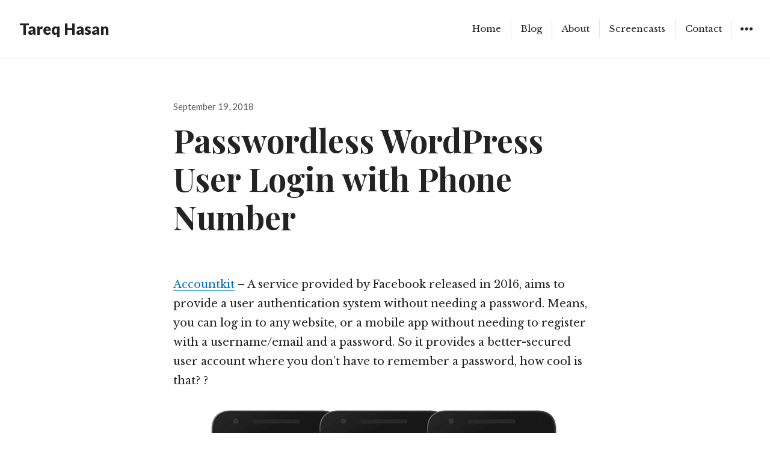

--- FILE ---
content_type: text/html; charset=UTF-8
request_url: https://tareq.co/2018/09/account-kit-facebook/
body_size: 12027
content:
<!DOCTYPE html>
<html lang="en-US" class="no-js">
<head>
<meta charset="UTF-8">
<meta name="viewport" content="width=device-width, initial-scale=1">
<link rel="profile" href="https://gmpg.org/xfn/11">
<link rel="pingback" href="https://tareq.co/xmlrpc.php">
<script>(function(html){html.className = html.className.replace(/\bno-js\b/,'js')})(document.documentElement);</script>
<title>Passwordless WordPress User Login with Phone Number - Tareq Hasan</title>

<!-- The SEO Framework by Sybre Waaijer -->
<meta name="robots" content="max-snippet:-1,max-image-preview:standard,max-video-preview:-1" />
<link rel="canonical" href="https://tareq.co/2018/09/account-kit-facebook/" />
<meta name="description" content="Accountkit – A service provided by Facebook released in 2016, aims to provide a user authentication system without needing a password. Means, you can log in to…" />
<meta property="og:type" content="article" />
<meta property="og:locale" content="en_US" />
<meta property="og:site_name" content="Tareq Hasan" />
<meta property="og:title" content="Passwordless WordPress User Login with Phone Number" />
<meta property="og:description" content="Accountkit – A service provided by Facebook released in 2016, aims to provide a user authentication system without needing a password. Means, you can log in to any website, or a mobile app without…" />
<meta property="og:url" content="https://tareq.co/2018/09/account-kit-facebook/" />
<meta property="og:image" content="https://tareq-co.s3.amazonaws.com/uploads/2018/09/fb-account-kit.png" />
<meta property="article:published_time" content="2018-09-19T11:37:29+00:00" />
<meta property="article:modified_time" content="2018-09-19T12:28:30+00:00" />
<meta name="twitter:card" content="summary_large_image" />
<meta name="twitter:title" content="Passwordless WordPress User Login with Phone Number" />
<meta name="twitter:description" content="Accountkit – A service provided by Facebook released in 2016, aims to provide a user authentication system without needing a password. Means, you can log in to any website, or a mobile app without…" />
<meta name="twitter:image" content="https://tareq-co.s3.amazonaws.com/uploads/2018/09/fb-account-kit.png" />
<script type="application/ld+json">{"@context":"https://schema.org","@graph":[{"@type":"WebSite","@id":"https://tareq.co/#/schema/WebSite","url":"https://tareq.co/","name":"Tareq Hasan","description":"web application developer","inLanguage":"en-US","potentialAction":{"@type":"SearchAction","target":{"@type":"EntryPoint","urlTemplate":"https://tareq.co/search/{search_term_string}/"},"query-input":"required name=search_term_string"},"publisher":{"@type":"Organization","@id":"https://tareq.co/#/schema/Organization","name":"Tareq Hasan","url":"https://tareq.co/","logo":{"@type":"ImageObject","url":"https://cdn.tareq.co/uploads/2021/09/cropped-site-icon.png","contentUrl":"https://cdn.tareq.co/uploads/2021/09/cropped-site-icon.png","width":512,"height":512}}},{"@type":"WebPage","@id":"https://tareq.co/2018/09/account-kit-facebook/","url":"https://tareq.co/2018/09/account-kit-facebook/","name":"Passwordless WordPress User Login with Phone Number - Tareq Hasan","description":"Accountkit – A service provided by Facebook released in 2016, aims to provide a user authentication system without needing a password. Means, you can log in to…","inLanguage":"en-US","isPartOf":{"@id":"https://tareq.co/#/schema/WebSite"},"breadcrumb":{"@type":"BreadcrumbList","@id":"https://tareq.co/#/schema/BreadcrumbList","itemListElement":[{"@type":"ListItem","position":1,"item":"https://tareq.co/","name":"Tareq Hasan"},{"@type":"ListItem","position":2,"item":"https://tareq.co/category/programming/","name":"Category: Programming & Web"},{"@type":"ListItem","position":3,"name":"Passwordless WordPress User Login with Phone Number"}]},"potentialAction":{"@type":"ReadAction","target":"https://tareq.co/2018/09/account-kit-facebook/"},"datePublished":"2018-09-19T11:37:29+00:00","dateModified":"2018-09-19T12:28:30+00:00","author":{"@type":"Person","@id":"https://tareq.co/#/schema/Person/50c456a8a6f25a940042ffa2c9307dcb","name":"Tareq"}}]}</script>
<!-- / The SEO Framework by Sybre Waaijer | 6.27ms meta | 0.12ms boot -->

<link rel='dns-prefetch' href='//www.googletagmanager.com' />
<link rel='dns-prefetch' href='//fonts.googleapis.com' />
<link rel='dns-prefetch' href='//cdn.tareq.co' />
<style id='wp-img-auto-sizes-contain-inline-css' type='text/css'>
img:is([sizes=auto i],[sizes^="auto," i]){contain-intrinsic-size:3000px 1500px}
/*# sourceURL=wp-img-auto-sizes-contain-inline-css */
</style>
<style id='wp-block-library-inline-css' type='text/css'>
:root{--wp-block-synced-color:#7a00df;--wp-block-synced-color--rgb:122,0,223;--wp-bound-block-color:var(--wp-block-synced-color);--wp-editor-canvas-background:#ddd;--wp-admin-theme-color:#007cba;--wp-admin-theme-color--rgb:0,124,186;--wp-admin-theme-color-darker-10:#006ba1;--wp-admin-theme-color-darker-10--rgb:0,107,160.5;--wp-admin-theme-color-darker-20:#005a87;--wp-admin-theme-color-darker-20--rgb:0,90,135;--wp-admin-border-width-focus:2px}@media (min-resolution:192dpi){:root{--wp-admin-border-width-focus:1.5px}}.wp-element-button{cursor:pointer}:root .has-very-light-gray-background-color{background-color:#eee}:root .has-very-dark-gray-background-color{background-color:#313131}:root .has-very-light-gray-color{color:#eee}:root .has-very-dark-gray-color{color:#313131}:root .has-vivid-green-cyan-to-vivid-cyan-blue-gradient-background{background:linear-gradient(135deg,#00d084,#0693e3)}:root .has-purple-crush-gradient-background{background:linear-gradient(135deg,#34e2e4,#4721fb 50%,#ab1dfe)}:root .has-hazy-dawn-gradient-background{background:linear-gradient(135deg,#faaca8,#dad0ec)}:root .has-subdued-olive-gradient-background{background:linear-gradient(135deg,#fafae1,#67a671)}:root .has-atomic-cream-gradient-background{background:linear-gradient(135deg,#fdd79a,#004a59)}:root .has-nightshade-gradient-background{background:linear-gradient(135deg,#330968,#31cdcf)}:root .has-midnight-gradient-background{background:linear-gradient(135deg,#020381,#2874fc)}:root{--wp--preset--font-size--normal:16px;--wp--preset--font-size--huge:42px}.has-regular-font-size{font-size:1em}.has-larger-font-size{font-size:2.625em}.has-normal-font-size{font-size:var(--wp--preset--font-size--normal)}.has-huge-font-size{font-size:var(--wp--preset--font-size--huge)}.has-text-align-center{text-align:center}.has-text-align-left{text-align:left}.has-text-align-right{text-align:right}.has-fit-text{white-space:nowrap!important}#end-resizable-editor-section{display:none}.aligncenter{clear:both}.items-justified-left{justify-content:flex-start}.items-justified-center{justify-content:center}.items-justified-right{justify-content:flex-end}.items-justified-space-between{justify-content:space-between}.screen-reader-text{border:0;clip-path:inset(50%);height:1px;margin:-1px;overflow:hidden;padding:0;position:absolute;width:1px;word-wrap:normal!important}.screen-reader-text:focus{background-color:#ddd;clip-path:none;color:#444;display:block;font-size:1em;height:auto;left:5px;line-height:normal;padding:15px 23px 14px;text-decoration:none;top:5px;width:auto;z-index:100000}html :where(.has-border-color){border-style:solid}html :where([style*=border-top-color]){border-top-style:solid}html :where([style*=border-right-color]){border-right-style:solid}html :where([style*=border-bottom-color]){border-bottom-style:solid}html :where([style*=border-left-color]){border-left-style:solid}html :where([style*=border-width]){border-style:solid}html :where([style*=border-top-width]){border-top-style:solid}html :where([style*=border-right-width]){border-right-style:solid}html :where([style*=border-bottom-width]){border-bottom-style:solid}html :where([style*=border-left-width]){border-left-style:solid}html :where(img[class*=wp-image-]){height:auto;max-width:100%}:where(figure){margin:0 0 1em}html :where(.is-position-sticky){--wp-admin--admin-bar--position-offset:var(--wp-admin--admin-bar--height,0px)}@media screen and (max-width:600px){html :where(.is-position-sticky){--wp-admin--admin-bar--position-offset:0px}}

/*# sourceURL=wp-block-library-inline-css */
</style><style id='global-styles-inline-css' type='text/css'>
:root{--wp--preset--aspect-ratio--square: 1;--wp--preset--aspect-ratio--4-3: 4/3;--wp--preset--aspect-ratio--3-4: 3/4;--wp--preset--aspect-ratio--3-2: 3/2;--wp--preset--aspect-ratio--2-3: 2/3;--wp--preset--aspect-ratio--16-9: 16/9;--wp--preset--aspect-ratio--9-16: 9/16;--wp--preset--color--black: #000000;--wp--preset--color--cyan-bluish-gray: #abb8c3;--wp--preset--color--white: #ffffff;--wp--preset--color--pale-pink: #f78da7;--wp--preset--color--vivid-red: #cf2e2e;--wp--preset--color--luminous-vivid-orange: #ff6900;--wp--preset--color--luminous-vivid-amber: #fcb900;--wp--preset--color--light-green-cyan: #7bdcb5;--wp--preset--color--vivid-green-cyan: #00d084;--wp--preset--color--pale-cyan-blue: #8ed1fc;--wp--preset--color--vivid-cyan-blue: #0693e3;--wp--preset--color--vivid-purple: #9b51e0;--wp--preset--gradient--vivid-cyan-blue-to-vivid-purple: linear-gradient(135deg,rgb(6,147,227) 0%,rgb(155,81,224) 100%);--wp--preset--gradient--light-green-cyan-to-vivid-green-cyan: linear-gradient(135deg,rgb(122,220,180) 0%,rgb(0,208,130) 100%);--wp--preset--gradient--luminous-vivid-amber-to-luminous-vivid-orange: linear-gradient(135deg,rgb(252,185,0) 0%,rgb(255,105,0) 100%);--wp--preset--gradient--luminous-vivid-orange-to-vivid-red: linear-gradient(135deg,rgb(255,105,0) 0%,rgb(207,46,46) 100%);--wp--preset--gradient--very-light-gray-to-cyan-bluish-gray: linear-gradient(135deg,rgb(238,238,238) 0%,rgb(169,184,195) 100%);--wp--preset--gradient--cool-to-warm-spectrum: linear-gradient(135deg,rgb(74,234,220) 0%,rgb(151,120,209) 20%,rgb(207,42,186) 40%,rgb(238,44,130) 60%,rgb(251,105,98) 80%,rgb(254,248,76) 100%);--wp--preset--gradient--blush-light-purple: linear-gradient(135deg,rgb(255,206,236) 0%,rgb(152,150,240) 100%);--wp--preset--gradient--blush-bordeaux: linear-gradient(135deg,rgb(254,205,165) 0%,rgb(254,45,45) 50%,rgb(107,0,62) 100%);--wp--preset--gradient--luminous-dusk: linear-gradient(135deg,rgb(255,203,112) 0%,rgb(199,81,192) 50%,rgb(65,88,208) 100%);--wp--preset--gradient--pale-ocean: linear-gradient(135deg,rgb(255,245,203) 0%,rgb(182,227,212) 50%,rgb(51,167,181) 100%);--wp--preset--gradient--electric-grass: linear-gradient(135deg,rgb(202,248,128) 0%,rgb(113,206,126) 100%);--wp--preset--gradient--midnight: linear-gradient(135deg,rgb(2,3,129) 0%,rgb(40,116,252) 100%);--wp--preset--font-size--small: 13px;--wp--preset--font-size--medium: 20px;--wp--preset--font-size--large: 36px;--wp--preset--font-size--x-large: 42px;--wp--preset--spacing--20: 0.44rem;--wp--preset--spacing--30: 0.67rem;--wp--preset--spacing--40: 1rem;--wp--preset--spacing--50: 1.5rem;--wp--preset--spacing--60: 2.25rem;--wp--preset--spacing--70: 3.38rem;--wp--preset--spacing--80: 5.06rem;--wp--preset--shadow--natural: 6px 6px 9px rgba(0, 0, 0, 0.2);--wp--preset--shadow--deep: 12px 12px 50px rgba(0, 0, 0, 0.4);--wp--preset--shadow--sharp: 6px 6px 0px rgba(0, 0, 0, 0.2);--wp--preset--shadow--outlined: 6px 6px 0px -3px rgb(255, 255, 255), 6px 6px rgb(0, 0, 0);--wp--preset--shadow--crisp: 6px 6px 0px rgb(0, 0, 0);}:where(.is-layout-flex){gap: 0.5em;}:where(.is-layout-grid){gap: 0.5em;}body .is-layout-flex{display: flex;}.is-layout-flex{flex-wrap: wrap;align-items: center;}.is-layout-flex > :is(*, div){margin: 0;}body .is-layout-grid{display: grid;}.is-layout-grid > :is(*, div){margin: 0;}:where(.wp-block-columns.is-layout-flex){gap: 2em;}:where(.wp-block-columns.is-layout-grid){gap: 2em;}:where(.wp-block-post-template.is-layout-flex){gap: 1.25em;}:where(.wp-block-post-template.is-layout-grid){gap: 1.25em;}.has-black-color{color: var(--wp--preset--color--black) !important;}.has-cyan-bluish-gray-color{color: var(--wp--preset--color--cyan-bluish-gray) !important;}.has-white-color{color: var(--wp--preset--color--white) !important;}.has-pale-pink-color{color: var(--wp--preset--color--pale-pink) !important;}.has-vivid-red-color{color: var(--wp--preset--color--vivid-red) !important;}.has-luminous-vivid-orange-color{color: var(--wp--preset--color--luminous-vivid-orange) !important;}.has-luminous-vivid-amber-color{color: var(--wp--preset--color--luminous-vivid-amber) !important;}.has-light-green-cyan-color{color: var(--wp--preset--color--light-green-cyan) !important;}.has-vivid-green-cyan-color{color: var(--wp--preset--color--vivid-green-cyan) !important;}.has-pale-cyan-blue-color{color: var(--wp--preset--color--pale-cyan-blue) !important;}.has-vivid-cyan-blue-color{color: var(--wp--preset--color--vivid-cyan-blue) !important;}.has-vivid-purple-color{color: var(--wp--preset--color--vivid-purple) !important;}.has-black-background-color{background-color: var(--wp--preset--color--black) !important;}.has-cyan-bluish-gray-background-color{background-color: var(--wp--preset--color--cyan-bluish-gray) !important;}.has-white-background-color{background-color: var(--wp--preset--color--white) !important;}.has-pale-pink-background-color{background-color: var(--wp--preset--color--pale-pink) !important;}.has-vivid-red-background-color{background-color: var(--wp--preset--color--vivid-red) !important;}.has-luminous-vivid-orange-background-color{background-color: var(--wp--preset--color--luminous-vivid-orange) !important;}.has-luminous-vivid-amber-background-color{background-color: var(--wp--preset--color--luminous-vivid-amber) !important;}.has-light-green-cyan-background-color{background-color: var(--wp--preset--color--light-green-cyan) !important;}.has-vivid-green-cyan-background-color{background-color: var(--wp--preset--color--vivid-green-cyan) !important;}.has-pale-cyan-blue-background-color{background-color: var(--wp--preset--color--pale-cyan-blue) !important;}.has-vivid-cyan-blue-background-color{background-color: var(--wp--preset--color--vivid-cyan-blue) !important;}.has-vivid-purple-background-color{background-color: var(--wp--preset--color--vivid-purple) !important;}.has-black-border-color{border-color: var(--wp--preset--color--black) !important;}.has-cyan-bluish-gray-border-color{border-color: var(--wp--preset--color--cyan-bluish-gray) !important;}.has-white-border-color{border-color: var(--wp--preset--color--white) !important;}.has-pale-pink-border-color{border-color: var(--wp--preset--color--pale-pink) !important;}.has-vivid-red-border-color{border-color: var(--wp--preset--color--vivid-red) !important;}.has-luminous-vivid-orange-border-color{border-color: var(--wp--preset--color--luminous-vivid-orange) !important;}.has-luminous-vivid-amber-border-color{border-color: var(--wp--preset--color--luminous-vivid-amber) !important;}.has-light-green-cyan-border-color{border-color: var(--wp--preset--color--light-green-cyan) !important;}.has-vivid-green-cyan-border-color{border-color: var(--wp--preset--color--vivid-green-cyan) !important;}.has-pale-cyan-blue-border-color{border-color: var(--wp--preset--color--pale-cyan-blue) !important;}.has-vivid-cyan-blue-border-color{border-color: var(--wp--preset--color--vivid-cyan-blue) !important;}.has-vivid-purple-border-color{border-color: var(--wp--preset--color--vivid-purple) !important;}.has-vivid-cyan-blue-to-vivid-purple-gradient-background{background: var(--wp--preset--gradient--vivid-cyan-blue-to-vivid-purple) !important;}.has-light-green-cyan-to-vivid-green-cyan-gradient-background{background: var(--wp--preset--gradient--light-green-cyan-to-vivid-green-cyan) !important;}.has-luminous-vivid-amber-to-luminous-vivid-orange-gradient-background{background: var(--wp--preset--gradient--luminous-vivid-amber-to-luminous-vivid-orange) !important;}.has-luminous-vivid-orange-to-vivid-red-gradient-background{background: var(--wp--preset--gradient--luminous-vivid-orange-to-vivid-red) !important;}.has-very-light-gray-to-cyan-bluish-gray-gradient-background{background: var(--wp--preset--gradient--very-light-gray-to-cyan-bluish-gray) !important;}.has-cool-to-warm-spectrum-gradient-background{background: var(--wp--preset--gradient--cool-to-warm-spectrum) !important;}.has-blush-light-purple-gradient-background{background: var(--wp--preset--gradient--blush-light-purple) !important;}.has-blush-bordeaux-gradient-background{background: var(--wp--preset--gradient--blush-bordeaux) !important;}.has-luminous-dusk-gradient-background{background: var(--wp--preset--gradient--luminous-dusk) !important;}.has-pale-ocean-gradient-background{background: var(--wp--preset--gradient--pale-ocean) !important;}.has-electric-grass-gradient-background{background: var(--wp--preset--gradient--electric-grass) !important;}.has-midnight-gradient-background{background: var(--wp--preset--gradient--midnight) !important;}.has-small-font-size{font-size: var(--wp--preset--font-size--small) !important;}.has-medium-font-size{font-size: var(--wp--preset--font-size--medium) !important;}.has-large-font-size{font-size: var(--wp--preset--font-size--large) !important;}.has-x-large-font-size{font-size: var(--wp--preset--font-size--x-large) !important;}
/*# sourceURL=global-styles-inline-css */
</style>

<style id='classic-theme-styles-inline-css' type='text/css'>
/*! This file is auto-generated */
.wp-block-button__link{color:#fff;background-color:#32373c;border-radius:9999px;box-shadow:none;text-decoration:none;padding:calc(.667em + 2px) calc(1.333em + 2px);font-size:1.125em}.wp-block-file__button{background:#32373c;color:#fff;text-decoration:none}
/*# sourceURL=/wp-includes/css/classic-themes.min.css */
</style>
<style id='dominant-color-styles-inline-css' type='text/css'>
img[data-dominant-color]:not(.has-transparency) { background-color: var(--dominant-color); }
/*# sourceURL=dominant-color-styles-inline-css */
</style>
<link rel='stylesheet' id='resonar-fonts-css' href='//fonts.googleapis.com/css?family=Libre+Baskerville%3A400%2C700%2C400italic%7CLato%3A400%2C700%2C900%2C400italic%2C700italic%2C900italic%7CPlayfair+Display%3A400%2C700%2C400italic%2C700italic%7CInconsolata%3A400&#038;subset=latin%2Clatin-ext' type='text/css' media='all' />
<link rel='stylesheet' id='genericons-css' href='https://tareq.co/wp-content/themes/tareq-2016/genericons/genericons.css?ver=3.3' type='text/css' media='all' />
<link rel='stylesheet' id='resonar-style-css' href='https://tareq.co/wp-content/themes/tareq-2016/style.css?ver=6.9' type='text/css' media='all' />
<script type="text/javascript" src="https://tareq.co/wp-includes/js/jquery/jquery.min.js?ver=3.7.1" id="jquery-core-js"></script>

<!-- Google tag (gtag.js) snippet added by Site Kit -->
<!-- Google Analytics snippet added by Site Kit -->
<script type="text/javascript" src="https://www.googletagmanager.com/gtag/js?id=GT-KTRJBKK" id="google_gtagjs-js" async></script>
<script type="text/javascript" id="google_gtagjs-js-after">
/* <![CDATA[ */
window.dataLayer = window.dataLayer || [];function gtag(){dataLayer.push(arguments);}
gtag("set","linker",{"domains":["tareq.co"]});
gtag("js", new Date());
gtag("set", "developer_id.dZTNiMT", true);
gtag("config", "GT-KTRJBKK");
//# sourceURL=google_gtagjs-js-after
/* ]]> */
</script>
<meta name="generator" content="dominant-color-images 1.2.0">
<meta name="generator" content="Site Kit by Google 1.168.0" /><meta name="generator" content="performance-lab 4.0.0; plugins: dominant-color-images, image-prioritizer, webp-uploads">
<meta name="generator" content="webp-uploads 2.6.0">
<style type="text/css">.recentcomments a{display:inline !important;padding:0 !important;margin:0 !important;}</style><meta name="generator" content="optimization-detective 1.0.0-beta3">

<!-- BEGIN recaptcha, injected by plugin wp-recaptcha-integration  -->

<!-- END recaptcha -->
<meta name="generator" content="image-prioritizer 1.0.0-beta2">
	<style type="text/css" id="resonar-custom-background-css">
		</style>
<link rel="icon" href="https://cdn.tareq.co/uploads/2021/09/cropped-site-icon-32x32.png" sizes="32x32" />
<link rel="icon" href="https://cdn.tareq.co/uploads/2021/09/cropped-site-icon-192x192.png" sizes="192x192" />
<link rel="apple-touch-icon" href="https://cdn.tareq.co/uploads/2021/09/cropped-site-icon-180x180.png" />
<meta name="msapplication-TileImage" content="https://cdn.tareq.co/uploads/2021/09/cropped-site-icon-270x270.png" />
		<style type="text/css" id="wp-custom-css">
			code {
	border: 1px solid rgba(0,0,0,0.1);
	padding: 2px 5px;
	background: #f9f9f9;
}

ol.wp-block-list,
ul.wp-block-list {
  margin: 0 0 20px 40px !important;
}		</style>
		<style type="text/css">
.paypal-donations { text-align: center !important }
</style>
</head>

<body class="wp-singular post-template-default single single-post postid-2277 single-format-standard wp-theme-tareq-2016 custom-menu">
<div id="page" class="hfeed site">
	<a class="skip-link screen-reader-text" href="#content">Skip to content</a>

	
	<header id="masthead" class="site-header" role="banner">
		<div class="site-branding">
			
							<p class="site-title"><a href="https://tareq.co/" rel="home">Tareq Hasan</a></p>
							<p class="site-description">web application developer</p>
					</div><!-- .site-branding -->

		<button id="sidebar-toggle" class="sidebar-toggle"></button>

					<nav class="main-navigation" role="navigation">
				<div class="menu-navigation-container"><ul id="menu-navigation" class="nav-menu"><li class="menu-item"><a href="https://tareq.co/">Home</a></li>
<li class="menu-item"><a href="https://tareq.co/blog/">Blog</a></li>
<li class="menu-item"><a href="https://tareq.co/about/">About</a></li>
<li class="menu-item"><a href="https://tareq.co/screencasts/">Screencasts</a></li>
<li class="menu-item"><a href="https://tareq.co/contact/">Contact</a></li>
</ul></div>			</nav><!-- .main-navigation -->
			</header><!-- .site-header -->

	<div id="content" class="site-content">

	<div id="primary" class="content-area">
		<main id="main" class="site-main" role="main">

		
<article id="post-2277" class="post-2277 post type-post status-publish format-standard hentry category-programming">
			<header class="entry-header">
			<div class="entry-header-inner">
				<div class="entry-date">
					<span class="posted-on"><span class="screen-reader-text">Posted on </span><a href="https://tareq.co/2018/09/account-kit-facebook/" rel="bookmark"><time class="entry-date published" datetime="2018-09-19T17:37:29+08:00">September 19, 2018</time><time class="updated" datetime="2018-09-19T18:28:30+08:00">September 19, 2018</time></a></span>				</div>

				<h1 class="entry-title">Passwordless WordPress User Login with Phone Number</h1>			</div>
		</header>
	
	<div class="entry-content-footer">
		<div class="entry-content">
			<p><a href="https://www.accountkit.com/" target="_blank" rel="noopener">Accountkit</a> &#8211; A service provided by Facebook released in 2016, aims to provide a user authentication system without needing a password. Means, you can log in to any website, or a mobile app without needing to register with a username/email and a password. So it provides a better-secured user account where you don&#8217;t have to remember a password, how cool is that? ?</p>
<p><img data-od-removed-fetchpriority="high" data-od-replaced-sizes="(max-width: 578px) 100vw, 578px" data-od-xpath="/HTML/BODY/DIV[@id=&apos;page&apos;]/*[3][self::DIV]/*[1][self::DIV]/*[1][self::MAIN]/*[1][self::ARTICLE]/*[2][self::DIV]/*[1][self::DIV]/*[2][self::P]/*[1][self::IMG]"  decoding="async" class="aligncenter size-full wp-image-2279" src="https://tareq-co.s3.amazonaws.com/uploads/2018/09/fb-account-kit.png" alt="Facebook Account Kit" width="578" height="442" srcset="https://cdn.tareq.co/uploads/2018/09/fb-account-kit.png 578w, https://cdn.tareq.co/uploads/2018/09/fb-account-kit-300x229.png 300w, https://cdn.tareq.co/uploads/2018/09/fb-account-kit-192x147.png 192w" sizes="(782px &lt; width) 578px, (max-width: 578px) 100vw, 578px" /></p>
<p>The Accountkit service is mainly seen used in mobile apps. I&#8217;ve seen a lot of apps require only a phone number, which sends a 4-6 digit OTP and you can log in instantly ⚡️. You can also log in by email as well, without needing a password.</p>
<h2>WordPress Plugin</h2>
<p>There was no plugin available for WordPress, except few paid ones. I needed it for a project of my own, so I built and <a href="https://wordpress.org/plugins/fb-account-kit/" target="_blank" rel="noopener">released on in WordPress.org</a>.</p>
<h3>Features</h3>
<p>You can log in with your phone number, but as you would need an email address to be registered in WordPress, the plugin uses your phone number to generate an email address, like <code><a href="/cdn-cgi/l/email-protection" class="__cf_email__" data-cfemail="f5c0c0c0c0c0c0c0c0c0b59496969a809b819e9c81db969a98">[email&#160;protected]</a></code>, which is obviously a fake one. But if you already have a user account, which you will, you can associate your phone number with your user account.</p>
<p><iframe width="1088" height="612" src="https://www.youtube.com/embed/WozaMIwgRlo?feature=oembed" frameborder="0" allow="autoplay; encrypted-media" allowfullscreen></iframe></p>
<p>&nbsp;</p>
<p>You can login with your email address as well.</p>
<p>There is also a widget available to put in anywhere in your site.</p>
<p><a href="https://wordpress.org/plugins/fb-account-kit/" target="_blank" rel="noopener">Download: Facebook Account Kit for WordPress</a></p>
					</div><!-- .entry-content -->

		<footer class="entry-footer">
			
			<div class="entry-meta">
				<span class="cat-links"><span class="screen-reader-text">Categories </span><a href="https://tareq.co/category/programming/" rel="category tag">Programming &amp; Web</a></span><span class="comments-link"><a href="https://tareq.co/2018/09/account-kit-facebook/#comments">2 Comments</a></span>							</div>

		</footer><!-- .entry-footer -->
	</div>
</article><!-- #post-## -->

<div id="comments" class="comments-area">

			<h2 class="comments-title">
			2 thoughts on &ldquo;Passwordless WordPress User Login with Phone Number&rdquo;		</h2>

		
		<ol class="comment-list">
					<li id="comment-43548" class="comment even thread-even depth-1">
			<article id="div-comment-43548" class="comment-body">
				<footer class="comment-meta">
					<div class="comment-author vcard">
						<img data-od-added-sizes data-od-xpath="/HTML/BODY/DIV[@id=&apos;page&apos;]/*[3][self::DIV]/*[1][self::DIV]/*[1][self::MAIN]/*[2][self::DIV]/*[2][self::OL]/*[1][self::LI]/*[1][self::ARTICLE]/*[1][self::FOOTER]/*[1][self::DIV]/*[1][self::IMG]" sizes="(782px &lt; width) 56px" alt='' src='https://secure.gravatar.com/avatar/f126aab5e9aab53316416da57a2c7c6f77d10dcdca244c3629e6e760beb9ad35?s=64&#038;d=identicon&#038;r=g' srcset='https://secure.gravatar.com/avatar/f126aab5e9aab53316416da57a2c7c6f77d10dcdca244c3629e6e760beb9ad35?s=128&#038;d=identicon&#038;r=g 2x' class='avatar avatar-64 photo' height='64' width='64' decoding='async'/>						<b class="fn"><a href="https://elzaad.com/" class="url" rel="ugc external nofollow">mohamad alshami</a></b> <span class="says">says:</span>					</div><!-- .comment-author -->

					<div class="comment-metadata">
						<a href="https://tareq.co/2018/09/account-kit-facebook/#comment-43548"><time datetime="2021-03-24T19:20:49+08:00">March 24, 2021 at 7:20 pm</time></a>					</div><!-- .comment-metadata -->

									</footer><!-- .comment-meta -->

				<div class="comment-content">
					<p>that&#8217;s really nice plugin !</p>
				</div><!-- .comment-content -->

				<div class="reply"><a rel="nofollow" class="comment-reply-link" href="https://tareq.co/2018/09/account-kit-facebook/?replytocom=43548#respond" data-commentid="43548" data-postid="2277" data-belowelement="div-comment-43548" data-respondelement="respond" data-replyto="Reply to mohamad alshami" aria-label="Reply to mohamad alshami">Reply</a></div>			</article><!-- .comment-body -->
		</li><!-- #comment-## -->
		<li id="comment-43549" class="comment odd alt thread-odd thread-alt depth-1">
			<article id="div-comment-43549" class="comment-body">
				<footer class="comment-meta">
					<div class="comment-author vcard">
						<img data-od-added-sizes data-od-xpath="/HTML/BODY/DIV[@id=&apos;page&apos;]/*[3][self::DIV]/*[1][self::DIV]/*[1][self::MAIN]/*[2][self::DIV]/*[2][self::OL]/*[2][self::LI]/*[1][self::ARTICLE]/*[1][self::FOOTER]/*[1][self::DIV]/*[1][self::IMG]" sizes="auto" alt='' src='https://secure.gravatar.com/avatar/f126aab5e9aab53316416da57a2c7c6f77d10dcdca244c3629e6e760beb9ad35?s=64&#038;d=identicon&#038;r=g' srcset='https://secure.gravatar.com/avatar/f126aab5e9aab53316416da57a2c7c6f77d10dcdca244c3629e6e760beb9ad35?s=128&#038;d=identicon&#038;r=g 2x' class='avatar avatar-64 photo' height='64' width='64' loading='lazy' decoding='async'/>						<b class="fn"><a href="https://elzaad.com" class="url" rel="ugc external nofollow">mohamad alshami</a></b> <span class="says">says:</span>					</div><!-- .comment-author -->

					<div class="comment-metadata">
						<a href="https://tareq.co/2018/09/account-kit-facebook/#comment-43549"><time datetime="2021-03-24T19:21:51+08:00">March 24, 2021 at 7:21 pm</time></a>					</div><!-- .comment-metadata -->

									</footer><!-- .comment-meta -->

				<div class="comment-content">
					<p>can you please upload it to github it&#8217;s not at WordPress anymore</p>
				</div><!-- .comment-content -->

				<div class="reply"><a rel="nofollow" class="comment-reply-link" href="https://tareq.co/2018/09/account-kit-facebook/?replytocom=43549#respond" data-commentid="43549" data-postid="2277" data-belowelement="div-comment-43549" data-respondelement="respond" data-replyto="Reply to mohamad alshami" aria-label="Reply to mohamad alshami">Reply</a></div>			</article><!-- .comment-body -->
		</li><!-- #comment-## -->
		</ol><!-- .comment-list -->

		
	
	
		<div id="respond" class="comment-respond">
		<h3 id="reply-title" class="comment-reply-title">Leave a Reply <small><a rel="nofollow" id="cancel-comment-reply-link" href="/2018/09/account-kit-facebook/#respond" style="display:none;">Cancel reply</a></small></h3><form action="https://tareq.co/wp-comments-post.php" method="post" id="commentform" class="comment-form"><p class="comment-notes"><span id="email-notes">Your email address will not be published.</span> <span class="required-field-message">Required fields are marked <span class="required">*</span></span></p><p class="comment-form-comment"><label for="comment">Comment <span class="required">*</span></label> <textarea id="comment" name="comment" cols="45" rows="8" maxlength="65525" required></textarea></p><p class="comment-form-author"><label for="author">Name <span class="required">*</span></label> <input id="author" name="author" type="text" value="" size="30" maxlength="245" autocomplete="name" required /></p>
<p class="comment-form-email"><label for="email">Email <span class="required">*</span></label> <input id="email" name="email" type="email" value="" size="30" maxlength="100" aria-describedby="email-notes" autocomplete="email" required /></p>
<p class="comment-form-url"><label for="url">Website</label> <input id="url" name="url" type="url" value="" size="30" maxlength="200" autocomplete="url" /></p>
            <p class="wemail-form-opt-in-field">

                <input id="wemail_form_opt_in"  type="checkbox" name="wemail_form_opt_in">
                <label for="wemail_form_opt_in">Subscribe me to email newsletter</label>
            </p>
        <p class="form-submit"><input name="submit" type="submit" id="submit" class="submit" value="Post Comment" /> <input type='hidden' name='comment_post_ID' value='2277' id='comment_post_ID' />
<input type='hidden' name='comment_parent' id='comment_parent' value='0' />
</p><p style="display: none;"><input type="hidden" id="akismet_comment_nonce" name="akismet_comment_nonce" value="0a9e97613c" /></p><p style="display: none !important;" class="akismet-fields-container" data-prefix="ak_"><label>&#916;<textarea name="ak_hp_textarea" cols="45" rows="8" maxlength="100"></textarea></label><input type="hidden" id="ak_js_1" name="ak_js" value="159"/><script data-cfasync="false" src="/cdn-cgi/scripts/5c5dd728/cloudflare-static/email-decode.min.js"></script><script>document.getElementById( "ak_js_1" ).setAttribute( "value", ( new Date() ).getTime() );</script></p></form>	</div><!-- #respond -->
	<p class="akismet_comment_form_privacy_notice">This site uses Akismet to reduce spam. <a href="https://akismet.com/privacy/" target="_blank" rel="nofollow noopener">Learn how your comment data is processed.</a></p>
</div><!-- .comments-area -->

	<nav class="navigation post-navigation" aria-label="Posts">
		<h2 class="screen-reader-text">Post navigation</h2>
		<div class="nav-links"><div class="nav-previous"><a href="https://tareq.co/2018/09/creating-rest-api-docs-with-aglio/" rel="prev"><span class="meta-nav" aria-hidden="true">Previous</span> <span class="screen-reader-text">Previous post:</span> <span class="post-title">Creating REST API docs with Aglio</span></a></div><div class="nav-next"><a href="https://tareq.co/2018/10/backup-wordpress-database/" rel="next"><span class="meta-nav" aria-hidden="true">Next</span> <span class="screen-reader-text">Next post:</span> <span class="post-title">Backing up WordPress Database from Command Line</span></a></div></div>
	</nav>
		</main><!-- .site-main -->
	</div><!-- .content-area -->

			<div id="sidebar" class="sidebar">
		<div id="sidebar-inner" class="sidebar-inner">

					<nav class="main-navigation" role="navigation">
				<h2 class="menu-heading widget-title">Menu</h2>
				<div class="menu-navigation-container"><ul id="menu-navigation-1" class="nav-menu"><li class="menu-item"><a href="https://tareq.co/">Home</a></li>
<li class="menu-item"><a href="https://tareq.co/blog/">Blog</a></li>
<li class="menu-item"><a href="https://tareq.co/about/">About</a></li>
<li class="menu-item"><a href="https://tareq.co/screencasts/">Screencasts</a></li>
<li class="menu-item"><a href="https://tareq.co/contact/">Contact</a></li>
</ul></div>			</nav><!-- .main-navigation -->
		
					<nav id="social-navigation" class="social-navigation">
				<div class="menu-social-container"><ul id="menu-social" class="menu"><li class="menu-item"><a target="_blank" href="https://www.facebook.com/iam.tareq.hasan/"><span class="screen-reader-text">Facebook</span></a></li>
<li class="menu-item"><a target="_blank" href="https://twitter.com/tareq_cse"><span class="screen-reader-text">Twitter</span></a></li>
<li class="menu-item"><a target="_blank" href="https://github.com/tareq1988"><span class="screen-reader-text">Github</span></a></li>
<li class="menu-item"><a target="_blank" href="https://bd.linkedin.com/in/tareq1988"><span class="screen-reader-text">LinkedIn</span></a></li>
<li class="menu-item"><a target="_blank" href="https://www.youtube.com/user/tareq012/"><span class="screen-reader-text">Youtube</span></a></li>
<li class="menu-item"><a target="_blank" href="https://profiles.wordpress.org/tareq1988"><span class="screen-reader-text">WordPress.org</span></a></li>
</ul></div>			</nav><!-- .social-navigation -->
		
					<div id="secondary" class="widget-area" role="complementary">
				<aside id="search-3" class="widget widget_search"><h2 class="widget-title">Search</h2><form role="search" method="get" class="search-form" action="https://tareq.co/">
				<label>
					<span class="screen-reader-text">Search for:</span>
					<input type="search" class="search-field" placeholder="Search &hellip;" value="" name="s" />
				</label>
				<input type="submit" class="search-submit screen-reader-text" value="Search" />
			</form></aside><aside id="text-437419545" class="widget widget_text">			<div class="textwidget"><a href="https://wedevs.com/dokan/?ref=71" target="_blank" onclick="_gaq.push(['_trackEvent', 'Click', 'Dokan sidebar link', '']);"><img data-od-xpath="/HTML/BODY/DIV[@id=&apos;page&apos;]/*[3][self::DIV]/*[2][self::DIV]/*[1][self::DIV]/*[3][self::DIV]/*[2][self::ASIDE]/*[1][self::DIV]/*[1][self::A]/*[1][self::IMG]" src="https://tareq-co.s3.amazonaws.com/uploads/2014/02/dokan-300x214.png" alt="Dokan - Multivendor e-commerce solution for WordPress and WooCommerce" title="Dokan - Multivendor e-commerce solution for WordPress and WooCommerce"></a>
<p></p>
<a href="https://wedevs.com/wp-user-frontend-pro/?ref=71" target="_blank" onclick="_gaq.push(['_trackEvent', 'Click', 'WP User Frontend PRO link', '']);"><img data-od-xpath="/HTML/BODY/DIV[@id=&apos;page&apos;]/*[3][self::DIV]/*[2][self::DIV]/*[1][self::DIV]/*[3][self::DIV]/*[2][self::ASIDE]/*[1][self::DIV]/*[3][self::A]/*[1][self::IMG]" src="https://tareq-co.s3.amazonaws.com/uploads/2013/03/wp-user-frontend-ad.png" alt="WP User Frontend PRO" title="Checkout WP User Frontend PRO"></a></div>
		</aside>
		<aside id="recent-posts-3" class="widget widget_recent_entries">
		<h2 class="widget-title">Recent Posts</h2>
		<ul>
											<li>
					<a href="https://tareq.co/2025/11/local-webhook-cloudflare-tunnel/">A Developer’s Guide to Persistent Local Webhooks with Cloudflare Tunnel</a>
									</li>
											<li>
					<a href="https://tareq.co/2018/10/i-installed-a-pirated-theme/">I Installed a Pirated Theme and Here&#8217;s What Happened!</a>
									</li>
											<li>
					<a href="https://tareq.co/2018/10/backup-wordpress-database/">Backing up WordPress Database from Command Line</a>
									</li>
											<li>
					<a href="https://tareq.co/2018/09/account-kit-facebook/" aria-current="page">Passwordless WordPress User Login with Phone Number</a>
									</li>
											<li>
					<a href="https://tareq.co/2018/09/creating-rest-api-docs-with-aglio/">Creating REST API docs with Aglio</a>
									</li>
											<li>
					<a href="https://tareq.co/2017/12/woocommerce-conversion-tracking-feedback/">Feedback for WooCommerce Conversion Tracking</a>
									</li>
											<li>
					<a href="https://tareq.co/2017/08/wordpress-readme-generator/">Live WordPress Readme Generator</a>
									</li>
											<li>
					<a href="https://tareq.co/2016/11/whats-new-wedocs-v1-2-1/">What&#8217;s new in weDocs v1.2.1</a>
									</li>
											<li>
					<a href="https://tareq.co/2016/08/how-to-use-wp-eloquent-in-your-plugin/">How to use WP Eloquent in your plugin</a>
									</li>
											<li>
					<a href="https://tareq.co/2016/07/fixing-broken-mysql-after-upgrading-to-php-7/">Fixing Broken MySQL after upgrading to PHP 7</a>
									</li>
					</ul>

		</aside><aside id="recent-comments-2" class="widget widget_recent_comments"><h2 class="widget-title">Recent Comments</h2><ul id="recentcomments"><li class="recentcomments"><span class="comment-author-link">Al-Amin Firdows</span> on <a href="https://tareq.co/2025/11/local-webhook-cloudflare-tunnel/#comment-116130">A Developer’s Guide to Persistent Local Webhooks with Cloudflare Tunnel</a></li><li class="recentcomments"><span class="comment-author-link">Nishant Sharma</span> on <a href="https://tareq.co/2017/12/woocommerce-conversion-tracking-feedback/#comment-81110">Feedback for WooCommerce Conversion Tracking</a></li><li class="recentcomments"><span class="comment-author-link"><a href="http://rivera.com" class="url" rel="ugc external nofollow">Denise</a></span> on <a href="https://tareq.co/2017/12/woocommerce-conversion-tracking-feedback/#comment-77510">Feedback for WooCommerce Conversion Tracking</a></li><li class="recentcomments"><span class="comment-author-link"><a href="https://web-jaxxwallet.io/" class="url" rel="ugc external nofollow">DennistoG</a></span> on <a href="https://tareq.co/2014/05/introducing-wegallery/#comment-66663">Introducing weGallery</a></li><li class="recentcomments"><span class="comment-author-link"><a href="https://ezmusic.ir/" class="url" rel="ugc external nofollow">osmar</a></span> on <a href="https://tareq.co/2012/05/facebook-comment-email-notification/#comment-66492">Facebook comment for WordPress: Email notification on new comment</a></li></ul></aside>			</div><!-- .widget-area -->
		
		</div>
	</div><!-- .sidebar -->

	</div><!-- .site-content -->

	<footer id="colophon" class="site-footer" role="contentinfo">
		<div class="site-info">
            &copy; 2008 - 2026 Tareq Hasan. All rights are reserved.
		</div><!-- .site-info -->
	</footer><!-- .site-footer -->
</div><!-- .site -->

<script type="speculationrules">
{"prefetch":[{"source":"document","where":{"and":[{"href_matches":"/*"},{"not":{"href_matches":["/wp-*.php","/wp-admin/*","/uploads/*","/wp-content/*","/wp-content/plugins/*","/wp-content/themes/tareq-2016/*","/*\\?(.+)"]}},{"not":{"selector_matches":"a[rel~=\"nofollow\"]"}},{"not":{"selector_matches":".no-prefetch, .no-prefetch a"}}]},"eagerness":"conservative"}]}
</script>

<!-- BEGIN recaptcha, injected by plugin wp-recaptcha-integration  -->
<script type="text/javascript">
		var recaptcha_widgets={};
		function wp_recaptchaLoadCallback(){
			try {
				grecaptcha;
			} catch(err){
				return;
			}
			var e = document.querySelectorAll ? document.querySelectorAll('.g-recaptcha:not(.wpcf7-form-control)') : document.getElementsByClassName('g-recaptcha'),
				form_submits;

			for (var i=0;i<e.length;i++) {
				(function(el){
					var wid;
					// check if captcha element is unrendered
					if ( ! el.childNodes.length) {
						wid = grecaptcha.render(el,{
							'sitekey':'6LdyxcoZAAAAAMYOIR3ZDgscRPoDmqKbqOppSLdD',
							'theme':el.getAttribute('data-theme') || 'light'
						});
						el.setAttribute('data-widget-id',wid);
					} else {
						wid = el.getAttribute('data-widget-id');
						grecaptcha.reset(wid);
					}
				})(e[i]);
			}
		}

		// if jquery present re-render jquery/ajax loaded captcha elements
		if ( typeof jQuery !== 'undefined' )
			jQuery(document).ajaxComplete( function(evt,xhr,set){
				if( xhr.responseText && xhr.responseText.indexOf('6LdyxcoZAAAAAMYOIR3ZDgscRPoDmqKbqOppSLdD') !== -1)
					wp_recaptchaLoadCallback();
			} );

		</script><script src="https://www.google.com/recaptcha/api.js?onload=wp_recaptchaLoadCallback&#038;render=explicit" async defer></script>
<!-- END recaptcha -->
<script type="text/javascript" src="https://tareq.co/wp-content/themes/tareq-2016/js/skip-link-focus-fix.js?ver=20150302" id="resonar-skip-link-focus-fix-js"></script>
<script type="text/javascript" src="https://tareq.co/wp-includes/js/comment-reply.min.js?ver=6.9" id="comment-reply-js" async="async" data-wp-strategy="async" fetchpriority="low"></script>
<script type="text/javascript" src="https://tareq.co/wp-content/themes/tareq-2016/js/jquery.isotope.min.js?ver=20150302" id="isotope-js"></script>
<script type="text/javascript" id="resonar-script-js-extra">
/* <![CDATA[ */
var screenReaderText = {"expand":"\u003Cspan class=\"screen-reader-text\"\u003Eexpand child menu\u003C/span\u003E","collapse":"\u003Cspan class=\"screen-reader-text\"\u003Ecollapse child menu\u003C/span\u003E"};
var toggleButtonText = {"menu":"Menu","widgets":"Widgets","both":"Menu & Widgets"};
//# sourceURL=resonar-script-js-extra
/* ]]> */
</script>
<script type="text/javascript" src="https://tareq.co/wp-content/themes/tareq-2016/js/functions.js?ver=20150302" id="resonar-script-js"></script>
<script defer type="text/javascript" src="https://tareq.co/wp-content/plugins/akismet/_inc/akismet-frontend.js?ver=1763211416" id="akismet-frontend-js"></script>
<script type="module">
/* <![CDATA[ */
import detect from "https:\/\/tareq.co\/wp-content\/plugins\/optimization-detective\/detect.min.js?ver=1.0.0-beta3"; detect( {"minViewportAspectRatio":0.4,"maxViewportAspectRatio":2.5,"isDebug":false,"extensionModuleUrls":["https:\/\/tareq.co\/wp-content\/plugins\/image-prioritizer\/detect.min.js?ver=1.0.0-beta2"],"restApiEndpoint":"https:\/\/tareq.co\/wp-json\/optimization-detective\/v1\/url-metrics:store","currentETag":"7ac9855b40b7ee7dc168502cddddb6ab","currentUrl":"https:\/\/tareq.co\/2018\/09\/account-kit-facebook\/","urlMetricSlug":"9191fde2e461e24a1c5a3e95eb7cd380","cachePurgePostId":2277,"urlMetricHMAC":"6c5d38bda84bfc7c736b1c1ac7d2569f","urlMetricGroupStatuses":[{"minimumViewportWidth":0,"maximumViewportWidth":480,"complete":false},{"minimumViewportWidth":480,"maximumViewportWidth":600,"complete":false},{"minimumViewportWidth":600,"maximumViewportWidth":782,"complete":false},{"minimumViewportWidth":782,"maximumViewportWidth":null,"complete":false}],"storageLockTTL":60,"freshnessTTL":604800,"webVitalsLibrarySrc":"https:\/\/tareq.co\/wp-content\/plugins\/optimization-detective\/build\/web-vitals.js?ver=4.2.4"} );
/* ]]> */
</script>
<script defer src="https://static.cloudflareinsights.com/beacon.min.js/vcd15cbe7772f49c399c6a5babf22c1241717689176015" integrity="sha512-ZpsOmlRQV6y907TI0dKBHq9Md29nnaEIPlkf84rnaERnq6zvWvPUqr2ft8M1aS28oN72PdrCzSjY4U6VaAw1EQ==" data-cf-beacon='{"version":"2024.11.0","token":"f6ca0395de4945478ff91ca8b12e3890","r":1,"server_timing":{"name":{"cfCacheStatus":true,"cfEdge":true,"cfExtPri":true,"cfL4":true,"cfOrigin":true,"cfSpeedBrain":true},"location_startswith":null}}' crossorigin="anonymous"></script>
</body>
</html>

<!-- Performance optimized by Redis Object Cache. Learn more: https://wprediscache.com -->


--- FILE ---
content_type: text/css
request_url: https://tareq.co/wp-content/themes/tareq-2016/style.css?ver=6.9
body_size: 15741
content:
/*
Theme Name: Tareq Hasan - 2016
Theme URI: http://tareq.co
Description: An elegant blog theme
Version: 1.0.5
Author: Tareq Hasan
Author URI: http://tareq.co
*/

/**
 * Table of Contents
 *
 * 1.0 Normalize
 * 2.0 Keyframes
 * 3.0 Genericons
 * 4.0 Typography
 * 5.0 Elements
 * 6.0 Forms
 * 7.0 Navigation
 *    7.1 Links
 *    7.2 Menus
 *    7.3 Navigations
 * 8.0 Accessibility
 * 9.0 Alignments
 * 10.0 Clearings
 * 11.0 Widgets
 * 12.0 Site
 *    12.1 Header
 *    12.2 Home Page
 *    12.3 Posts and pages
 *    12.4 Comments
 *    12.5 Footer
 * 13.0 Media
 *    13.1 Captions
 *    13.2 Galleries
 * 14.0 Multisite
 * 15.0 Jetpack
 *    15.1 Infinite scroll
 *    15.2 Extra Widegts
 *    15.3 Shortcodes
 *    15.4 Tiled Gallery
 *    15.5 Responsive Videos
 *    15.6 Jetpack Comments
 *    15.7 Sharing
 *    15.8 Related Posts
 *    15.9 Site Logo
 *    15.10 Stats
 * 16.0 Media Queries
 *    16.1 >= 470px
 *    16.2 >= 601px
 *    16.3 >= 700px
 *    16.4 >= 828px
 *    16.5 >= 925px
 *    16.6 >= 1088px
 *    16.7 >= 1216px
 */


/**
 * 1.0 Normalize
 */

html {
	font-family: sans-serif;
	-webkit-text-size-adjust: 100%;
	-ms-text-size-adjust: 100%;
}

body {
	margin: 0;
}

article,
aside,
details,
figcaption,
figure,
footer,
header,
main,
menu,
nav,
section,
summary {
	display: block;
}

audio,
canvas,
progress,
video {
	display: inline-block;
	vertical-align: baseline;
}

audio:not([controls]) {
	display: none;
	height: 0;
}

[hidden],
template {
	display: none;
}

a {
	background-color: transparent;
}

a:active,
a:hover {
	outline: 0;
}

abbr[title] {
	border-bottom: 1px dotted;
}

b,
strong {
	font-weight: bold;
}

dfn {
	font-style: italic;
}

h1 {
	font-size: 2em;
	margin: 0.67em 0;
}

mark,
ins {
	background: #ff0;
	color: #000;
}

small {
	font-size: 80%;
}

sub,
sup {
	font-size: 75%;
	line-height: 0;
	position: relative;
	vertical-align: baseline;
}

sup {
	top: -0.5em;
}

sub {
	bottom: -0.25em;
}

img {
	border: 0;
}

svg:not(:root) {
	overflow: hidden;
}

figure {
	margin: 0;
}

hr {
	box-sizing: content-box;
	height: 0;
}

pre {
	overflow: auto;
}

code,
kbd,
pre,
samp {
	font-family: monospace, monospace;
	font-size: 1em;
}

button,
input,
optgroup,
select,
textarea {
	color: inherit;
	font: inherit;
	margin: 0;
}

button {
	overflow: visible;
}

button,
select {
	text-transform: none;
}

button,
html input[type="button"],
input[type="reset"],
input[type="submit"] {
	-webkit-appearance: button;
	cursor: pointer;
}

button[disabled],
html input[disabled] {
	cursor: default;
	opacity: .5;
}

button::-moz-focus-inner,
input::-moz-focus-inner {
	border: 0;
	padding: 0;
}

input {
	line-height: normal;
}

input[type="checkbox"],
input[type="radio"] {
	box-sizing: border-box;
	padding: 0;
}

input[type="number"]::-webkit-inner-spin-button,
input[type="number"]::-webkit-outer-spin-button {
	height: auto;
}

input[type="search"] {
	-webkit-appearance: textfield;
	box-sizing: border-box;
}

input[type="search"]::-webkit-search-cancel-button,
input[type="search"]::-webkit-search-decoration {
	-webkit-appearance: none;
}

fieldset {
	border: 1px solid rgba(0, 0, 0, 0.1);
	margin: 0 2px;
	padding: 0.35em 0.625em 0.75em;
}

legend {
	border: 0;
	padding: 0;
}

textarea {
	overflow: auto;
}

optgroup {
	font-weight: bold;
}

table {
	border-collapse: collapse;
	border-spacing: 0;
}

td,
th {
	padding: 0;
}


/**
 * 2.0 Keyframes
 */

@-webkit-keyframes moveDown {
	from {
		-webkit-transform: translateY(0);
	}
	to {
		-webkit-transform: translateY(24px);
	}
}

@keyframes moveDown {
	from {
		-moz-transform: translateY(0);
		transform: translateY(0);
	}
	to {
		-moz-transform: translateY(24px);
		transform: translateY(24px);
	}
}

@-webkit-keyframes moveUp {
	from {
		-webkit-transform: translateY(24px);
	}
	to {
		-webkit-transform: translateY(0);
	}
}

@keyframes moveUp {
	from {
		-moz-transform: translateY(24px);
		transform: translateY(24px);
	}
	to {
		-moz-transform: translateY(0);
		transform: translateY(0);
	}
}

@-webkit-keyframes opacityDown {
	from {
		opacity: 1;
	}
	to {
		opacity: 0;
	}
}

@keyframes opacityDown {
	from {
		opacity: 1;
	}
	to {
		opacity: 0;
	}
}

@-webkit-keyframes opacityUp {
	from {
		opacity: 0;
	}
	to {
		opacity: 1;
	}
}

@keyframes opacityUp {
	from {
		opacity: 0;
	}
	to {
		opacity: 1;
	}
}


/**
 * 3.0 Genericons
 */

.site-header .menu-item-has-children > a:after,
.social-navigation a:before,
.sidebar-toggle:before,
.dropdown-toggle:after,
.bypostauthor > article .fn:after,
.comment-reply-title small a:before,
.cat-links:before,
.tags-links:before,
.comments-link:before,
.edit-link:before,
.full-size-link:before,
.pagination .prev:before,
.pagination .next:before,
.author-link:after,
.scroll-indicator:before {
	-moz-osx-font-smoothing: grayscale;
	-webkit-font-smoothing: antialiased;
	display: inline-block;
	font-family: "Genericons";
	font-size: 16px;
	font-style: normal;
	font-weight: normal;
	font-variant: normal;
	line-height: 1;
	speak: none;
	text-align: center;
	text-decoration: inherit;
	text-transform: none;
	vertical-align: top;
}


/**
 * 4.0 Typography
 */

body,
button,
input,
select,
textarea {
	color: #232323;
	font-family: "Libre Baskerville", georgia, serif;
	font-size: 15px;
	font-size: 0.9375rem;
	line-height: 1.6;
}

h1,
h2,
h3,
h4,
h5,
h6 {
	clear: both;
	font-family: "Playfair Display", georgia, serif;
	font-weight: 700;
	-webkit-font-variant-ligatures: common-ligatures;
	font-variant-ligatures: common-ligatures;
	text-rendering: optimizeLegibility;
}

p {
	margin: 0 0 24px;
}

b,
strong {
	font-weight: 700;
}

dfn,
cite,
em,
i {
	font-style: italic;
}

blockquote {
	border-left: 4px solid currentColor;
	color: #5b5b5b;
	font-size: 18px;
	font-size: 1.125rem;
	font-style: italic;
	line-height: 1.66667;
	margin: 0 0 24px;
	padding-left: 20px;
}

blockquote:before,
blockquote:after,
q:before,
q:after {
	content: "";
}

blockquote,
q {
	-webkit-hyphens: none;
	-moz-hyphens: none;
	-ms-hyphens: none;
	hyphens: none;
	quotes: none;
}

blockquote p {
	margin-bottom: 30px;
}

blockquote > p:last-child {
	margin-bottom: 0;
}

blockquote cite,
blockquote small {
	color: #232323;
	font-size: 15px;
	font-size: 0.9375rem;
	font-family: Lato, sans-serif;
	line-height: 1.6;
}

blockquote em,
blockquote i,
blockquote cite {
	font-style: normal;
}

blockquote strong,
blockquote b {
	font-weight: 400;
}

address {
	font-style: italic;
	margin: 0 0 24px;
}

code,
kbd,
tt,
var,
samp,
pre {
	font-family: Inconsolata, monospace;
	-webkit-hyphens: none;
	-moz-hyphens: none;
	-ms-hyphens: none;
	hyphens: none;
}

pre {
	background-color: rgba(0, 0, 0, 0.01);
	border: 1px solid rgba(0, 0, 0, 0.1);
	line-height: 1.2;
	margin: 0 0 24px;
	max-width: 100%;
	overflow: auto;
	padding: 12px;
	white-space: pre;
	white-space: pre-wrap;
	word-wrap: break-word;
}

abbr[title] {
	border-bottom: 1px dotted #232323;
	cursor: help;
}

mark,
ins {
	background: #fff9c0;
	text-decoration: none;
}

sup,
sub {
	font-size: 75%;
	height: 0;
	line-height: 0;
	position: relative;
	vertical-align: baseline;
}

sup {
	bottom: 1ex;
}

sub {
	top: .5ex;
}

small {
	font-size: 75%;
}

big {
	font-size: 125%;
}


/**
 * 5.0 Elements
 */

html {
	box-sizing: border-box;
}

*,
*:before,
*:after {
	/* Inherit box-sizing to make it easier to change the property for components that leverage other behavior; see http://css-tricks.com/inheriting-box-sizing-probably-slightly-better-best-practice/ */
	box-sizing: inherit;
}

body {
	background: #fff;
	/* Fallback for when there is no custom background color defined. */
}

hr {
	background-color: rgba(0, 0, 0, 0.1);
	border: 0;
	height: 1px;
	margin-bottom: 24px;
}

ul, ol {
	margin: 0 0 24px 20px;
	padding: 0;
}

ul {
	list-style: disc;
}

ol {
	list-style: decimal;
}

li > ul,
li > ol {
	margin-bottom: 0;
}

dl {
	margin-bottom: 24px;
}

dt {
	font-weight: bold;
}

dd {
	margin: 0 0 24px;
}

img {
	height: auto;
	/* Make sure images are scaled correctly. */
	max-width: 100%;
	/* Adhere to container width. */
}

table,
th,
td {
	border: 1px solid rgba(0, 0, 0, 0.1);
}

table {
	border-collapse: separate;
	border-spacing: 0;
	border-width: 1px 0 0 1px;
	margin: 0 0 24px;
	table-layout: fixed;
	/* Prevents HTML tables from becoming too wide */
	width: 100%;
}

caption,
th,
td {
	font-weight: normal;
	text-align: left;
}

th {
	border-width: 0 1px 1px 0;
	font-weight: 700;
}

td {
	border-width: 0 1px 1px 0;
}

th, td {
	padding: 6px;
}

img {
	-ms-interpolation-mode: bicubic;
	border: 0;
	height: auto;
	max-width: 100%;
	vertical-align: middle;
}

del {
	opacity: 0.8;
}

/* Placeholder text color -- selectors need to be separate to work. */
::-webkit-input-placeholder {
	color: #5b5b5b;
	font-family: Lato, sans-serif;
}

:-moz-placeholder {
	color: #5b5b5b;
	font-family: Lato, sans-serif;
}

::-moz-placeholder {
	color: #5b5b5b;
	font-family: Lato, sans-serif;
	opacity: 1;
	/* Since FF19 lowers the opacity of the placeholder by default */
}

:-ms-input-placeholder {
	color: #5b5b5b;
	font-family: Lato, sans-serif;
}


/**
 * 6.0 Forms
 */

.theme-button {
	background-color: #4A90E2;
	color: #fff;
	border: 0;
	padding: 11px 16px 9px;
	font-size: 12px;
	font-size: 0.75rem;
	font-weight: 700;
	line-height: 1;
	font-family: Lato, sans-serif;
	border-radius: 2px;
}

.theme-button .genericon {
	font-size: 200%;
	margin-top: 5px;
}

button,
input[type="button"],
input[type="reset"],
input[type="submit"] {
	-webkit-appearance: button;
	-webkit-tap-highlight-color: rgba(255, 255, 255, 0.3);
	background: #232323;
	border: 0;
	border-radius: 2px;
	color: #fff;
	cursor: pointer;
	font-family: Lato, sans-serif;
	font-size: 12px;
	font-size: 0.75rem;
	font-weight: 700;
	line-height: 1;
	padding: 11px 16px 9px;
	text-transform: uppercase;
}

button:hover,
input[type="button"]:hover,
input[type="reset"]:hover,
input[type="submit"]:hover {
	background: #0074b8;
}

button:focus,
input[type="button"]:focus,
input[type="reset"]:focus,
input[type="submit"]:focus,
button:active,
input[type="button"]:active,
input[type="reset"]:active,
input[type="submit"]:active {
	background: #0074b8;
	outline: 2px solid #d2d2d2;
}

.search-form input[type="submit"],
.widget .search-form input[type="submit"] {
	padding: 0;
}

input,
select,
textarea {
	font-size: 16px;
	font-size: 1rem;
	line-height: 1.5;
	max-width: 100%;
}

input[type="text"],
input[type="email"],
input[type="url"],
input[type="password"],
input[type="search"],
textarea {
	background-color: #f7f7f7;
	background-image: -webkit-linear-gradient(rgba(255, 255, 255, 0), rgba(255, 255, 255, 0));
	border: 1px solid rgba(0, 0, 0, 0.1);
	border-radius: 0;
	color: #5b5b5b;
	padding: 3px 6px;
	width: 100%;
}

input[type="text"]:focus,
input[type="email"]:focus,
input[type="url"]:focus,
input[type="password"]:focus,
input[type="search"]:focus,
textarea:focus {
	background-color: #fff;
	border: 1px solid #5b5b5b;
	color: #232323;
	outline: 0;
}

input[type="checkbox"],
input[type="radio"] {
	margin-right: 6px;
}

textarea {
	overflow: auto;
	vertical-align: top;
}

.post-password-form label {
	color: #5b5b5b;
	font-family: Lato, sans-serif;
	font-size: 12px;
	font-size: 0.75rem;
	font-weight: 700;
	display: block;
	letter-spacing: 0.05em;
	line-height: 1.5;
	margin-bottom: 24px;
	text-transform: uppercase;
}


/**
 * 7.0 Navigation
 */

/**
 * 7.1 Links
 */

a {
	color: #0074b8;
	text-decoration: none;
}

a:visited {
	color: #0074b8;
}

a:hover,
a:focus,
a:active {
	color: #232323;
}

a:focus {
	outline: 2px solid #d2d2d2;
}

a:hover,
a:active {
	outline: 0;
}

a img {
	border: 0;
}

div.entry-date a:hover,
.entry-footer a:hover,
.comment-author a:hover,
.comment-metadata a:hover,
.pingback .edit-link a:hover,
.textwidget a,
.entry-date a:hover,
.entry-content a,
.entry-summary a,
.entry-footer .author-bio a,
.page-content a,
.comment-content a,
.pingback .comment-body > a,
.taxonomy-description a,
.logged-in-as a,
.site-info a,
.image-navigation a:hover,
.comment-navigation a:hover,
.widget_gravatar a,
.widget-grofile p a,
#infinite-footer .blog-credits a {
	color: #0074b8;
	background-image: -webkit-linear-gradient(left, currentColor 0%, currentColor 100%);
	background-image: linear-gradient(to right, currentColor 0%, currentColor 100%);
	background-position: 0 100%;
	background-repeat: repeat-x;
	-webkit-background-size: 100% 1px;
	background-size: 100% 1px;
	text-decoration: none;
}

.page-links a,
.entry-content .mejs-horizontal-volume-slider,
.entry-content .wp-playlist-caption,
.entry-content a:hover,
.entry-content a:focus,
.entry-summary a:hover,
.entry-summary a:focus,
.page-content a:hover,
.page-content a:focus,
.comment-content a:hover,
.comment-content a:focus,
.pingback .comment-body > a:hover,
.pingback .comment-body > a:focus,
.author-bio a:hover,
.author-bio a:focus,
.taxonomy-description a:hover,
.taxonomy-description a:focus,
.logged-in-as a:hover,
.logged-in-as a:focus,
.site-info a:hover,
.site-info a:focus,
.textwidget a:hover,
.textwidget a:focus,
.widget_gravatar a:hover,
.widget_gravatar a:focus,
.widget-grofile p a:hover,
.widget-grofile p a:focus,
.has-post-thumbnail div.entry-date a:hover {
	background-image: none;
}


/**
 * 7.2 Menus
 */

.main-navigation .current-menu-item > a,
.main-navigation .current-menu-ancestor > a {
	font-weight: 700;
}

.site-header .main-navigation {
	display: none;
	float: right;
}

.site-header .main-navigation ul {
	list-style: none;
	margin: 0;
}

.site-header .nav-menu li {
	position: relative;
}

.site-header .nav-menu > li {
	float: left;
}

.site-header .nav-menu > li + li {
	border-left: 1px solid rgba(0, 0, 0, 0.1);
}

.site-header .nav-menu a {
	color: #232323;
	display: block;
	font-size: 0.9375rem;
	font-size: 15px;
	line-height: 1.33334;
	padding: 6px 16px;
	text-decoration: none;
	white-space: nowrap;
}

.site-header .nav-menu a:hover,
.site-header .nav-menu a:focus {
	color: #0074b8;
}

.site-header .menu-item-has-children > a {
	padding-right: 38px;
}

.site-header .menu-item-has-children > a:after {
	content: "\f431";
	position: absolute;
	top: 7px;
	right: 12px;
}

.site-header .sub-menu {
	border-bottom: 1px solid rgba(0, 0, 0, 0.1);
	position: absolute;
	left: -1px;
	z-index: 99999;
	height: 1px;
	width: 1px;
	overflow: hidden;
	clip: rect(1px, 1px, 1px, 1px);
}

.site-header .sub-menu li {
	background-color: #fff;
	border-color: rgba(0, 0, 0, 0.1);
	border-style: solid;
	border-width: 1px 1px 0;
}

.site-header .nav-menu > li > .sub-menu {
	padding-top: 8px;
}

.site-header .nav-menu > li > .sub-menu:before,
.site-header .nav-menu > li > .sub-menu:after {
	content: "";
	border-style: solid;
	position: absolute;
}

.site-header .nav-menu > li > .sub-menu:before {
	top: -1px;
	left: 10px;
	border-width: 0 10px 10px;
	border-color: rgba(0, 0, 0, 0.1) transparent;
}

.site-header .nav-menu > li > .sub-menu:after {
	top: 1px;
	left: 12px;
	border-width: 0 8px 8px;
	border-color: #fff transparent;
}

.site-header .sub-menu a {
	padding: 14px 16px;
	white-space: normal;
	width: 240px;
}

.site-header .sub-menu ul {
	left: 100%;
	top: -1px;
}

.site-header .sub-menu .menu-item-has-children > a {
	padding-right: 30px;
}

.site-header .sub-menu .menu-item-has-children > a:after {
	content: "\f431";
	right: 8px;
	top: 15px;
	-webkit-transform: rotate(-90deg);
	-moz-transform: rotate(-90deg);
	-ms-transform: rotate(-90deg);
	transform: rotate(-90deg);
}

.site-header .nav-menu li:hover > ul,
.site-header .nav-menu .focus > ul {
	clip: inherit;
	overflow: inherit;
	height: inherit;
	width: inherit;
}

.sidebar .main-navigation {
	margin: 7.6923%;
}

.sidebar .main-navigation a {
	display: block;
	padding: 12px 0;
	position: relative;
	text-decoration: none;
}

.sidebar .main-navigation ul {
	list-style: none;
	margin: 0;
}

.sidebar .main-navigation ul ul {
	display: none;
	margin-left: 12px;
}

.sidebar .main-navigation ul .toggled-on {
	display: block;
}

.sidebar .main-navigation li {
	border-top: 1px solid rgba(0, 0, 0, 0.1);
	position: relative;
}

.sidebar .main-navigation .nav-menu {
	border-top: 1px solid rgba(0, 0, 0, 0.1);
	border-bottom: 1px solid rgba(0, 0, 0, 0.1);
}

.sidebar .main-navigation .nav-menu > ul > li:first-child,
.sidebar .main-navigation .nav-menu > li:first-child {
	border-top: 0;
}

.sidebar .main-navigation .menu-item-has-children > a {
	padding-right: 48px;
}

.no-js .sidebar .main-navigation ul ul {
	display: block;
}

.dropdown-toggle {
	background-color: transparent;
	border: 0;
	-webkit-box-sizing: content-box;
	-moz-box-sizing: content-box;
	box-sizing: content-box;
	content: "";
	height: 42px;
	padding: 0;
	position: absolute;
	text-transform: lowercase;
	/* Stop screen readers to read the text as capital letters */
	top: 3px;
	right: 0;
	width: 42px;
}

.dropdown-toggle:after {
	color: #232323;
	content: "\f431";
	font-size: 24px;
	line-height: 42px;
	position: relative;
	top: 0;
	left: 1px;
	width: 42px;
}

.dropdown-toggle:hover,
.dropdown-toggle:focus {
	background-color: #f5f5f5;
}

.dropdown-toggle:focus {
	outline: 1px solid #d2d2d2;
}

.dropdown-toggle.toggle-on:after {
	content: "\f432";
}

.social-navigation {
	margin: 15.3806% 7.6923%;
}

.social-navigation ul {
	list-style: none;
	margin: 0;
}

.social-navigation li {
	float: left;
	margin: 0 1px 1px 0;
}

.social-navigation a {
	background-color: rgba(0, 0, 0, 0.04);
	display: block;
	height: 48px;
	position: relative;
	width: 48px;
}

.social-navigation a:before {
	color: #232323;
	content: "\f415";
	font-size: 24px;
	height: 48px;
	line-height: 48px;
	text-align: center;
	width: 48px;
}

.social-navigation a:hover:before,
.social-navigation a:focus:before {
	color: #0074b8;
}

.social-navigation a[href*="codepen.io"]:before {
	content: "\f216";
}

.social-navigation a[href*="digg.com"]:before {
	content: "\f221";
}

.social-navigation a[href*="dribbble.com"]:before {
	content: "\f201";
}

.social-navigation a[href*="dropbox.com"]:before {
	content: "\f225";
}

.social-navigation a[href*="facebook.com"]:before {
	content: "\f203";
}

.social-navigation a[href*="flickr.com"]:before {
	content: "\f211";
}

.social-navigation a[href*="foursquare.com"]:before {
	content: "\f226";
}

.social-navigation a[href*="plus.google.com"]:before {
	content: "\f206";
}

.social-navigation a[href*="github.com"]:before {
	content: "\f200";
}

.social-navigation a[href*="instagram.com"]:before {
	content: "\f215";
}

.social-navigation a[href*="linkedin.com"]:before {
	content: "\f208";
}

.social-navigation a[href*="pinterest.com"]:before {
	content: "\f210";
}

.social-navigation a[href*="getpocket.com"]:before {
	content: "\f224";
}

.social-navigation a[href*="polldaddy.com"]:before {
	content: "\f217";
}

.social-navigation a[href*="reddit.com"]:before {
	content: "\f222";
}

.social-navigation a[href*="stumbleupon.com"]:before {
	content: "\f223";
}

.social-navigation a[href*="tumblr.com"]:before {
	content: "\f214";
}

.social-navigation a[href*="twitter.com"]:before {
	content: "\f202";
}

.social-navigation a[href*="vimeo.com"]:before {
	content: "\f212";
}

.social-navigation a[href*="wordpress.com"]:before,
.social-navigation a[href*="wordpress.org"]:before {
	content: "\f205";
}

.social-navigation a[href*="youtube.com"]:before {
	content: "\f213";
}

.social-navigation a[href*="mailto:"]:before {
	content: "\f410";
}

.social-navigation a[href*="spotify.com"]:before {
	content: "\f515";
}

.social-navigation a[href*="twitch.tv"]:before {
	content: "\f516";
}

.social-navigation a[href$="/feed/"]:before {
	content: "\f413";
}

.sidebar-toggle {
	background-color: transparent;
	border: 1px solid transparent;
	height: 48px;
	overflow: hidden;
	padding: 0;
	position: absolute;
	top: 50%;
	right: 7.6923%;
	text-align: center;
	-webkit-transform: translate(16px, -50%);
	-ms-transform: translate(16px, -50%);
	transform: translate(16px, -50%);
	width: 48px;
}

.no-js .sidebar-toggle {
	display: none;
}

.sidebar-toggle:before {
	color: #232323;
	content: "\f419";
	line-height: 46px;
	width: 48px;
}

.sidebar-toggle:hover,
.sidebar-toggle:focus {
	background-color: transparent;
	outline: 0;
}

.sidebar-toggle:focus {
	border-color: rgba(0, 0, 0, 0.1);
}

.sidebar-toggle:hover:before,
.sidebar-toggle:focus:before {
	color: #0074b8;
}

.sidebar-toggle.toggled-on:before {
	content: "\f405";
	font-size: 32px;
	position: relative;
	top: 2px;
	left: -1px;
}

.sidebar-toggle.toggled-on:hover:before,
.sidebar-toggle.toggled-on:focus:before {
	color: #232323;
}


/**
 * 7.3 Navigations
 */

.post-navigation {
	border-top: 1px solid rgba(0, 0, 0, 0.1);
	border-bottom: 1px solid rgba(0, 0, 0, 0.1);
	font-family: Lato, sans-serif;
	margin: 0 7.6923% 7.6923%;
}

.post-navigation a {
	color: #232323;
	display: block;
	padding: 4.5465% 0;
}

.post-navigation span {
	display: block;
}

.post-navigation .meta-nav {
	color: #5b5b5b;
	font-size: 12px;
	font-size: 0.75rem;
	font-weight: 700;
	letter-spacing: 0.05em;
	line-height: 1.5;
	margin-bottom: 6px;
	text-transform: uppercase;
}

.post-navigation .post-title {
	display: inline;
	font-family: "Playfair Display", georgia, serif;
	font-size: 22px;
	font-size: 1.375rem;
	-webkit-font-variant-ligatures: common-ligatures;
	font-variant-ligatures: common-ligatures;
	font-weight: 700;
	line-height: 1.36364;
	text-rendering: optimizeLegibility;
}

.post-navigation a:hover .post-title,
.post-navigation a:focus .post-title {
	color: #0074b8;
}

.post-navigation div + div {
	border-top: 1px solid rgba(0, 0, 0, 0.1);
}

.pagination {
	border-top: 1px solid rgba(0, 0, 0, 0.1);
	font-family: Lato, sans-serif;
}

.sidebar-open .pagination {
	display: none;
}

.pagination a {
	color: #232323;
}

.pagination a:hover,
.pagination a:focus {
	color: #0074b8;
}

.pagination .nav-links {
	min-height: 48px;
	position: relative;
	text-align: center;
}

/* reset screen-reader-text */
.pagination .current .screen-reader-text {
	position: static !important;
}

.pagination .page-numbers {
	display: none;
	line-height: 48px;
	padding: 0 6px;
}

.pagination .current {
	color: #5b5b5b;
	display: inline-block;
}

.pagination .prev,
.pagination .next {
	-webkit-tap-highlight-color: rgba(255, 255, 255, 0.3);
	display: inline-block;
	height: 48px;
	overflow: hidden;
	padding: 0;
	position: absolute;
	width: 48px;
}

.pagination .prev:before,
.pagination .next:before {
	font-size: 32px;
	height: 48px;
	line-height: 48px;
	position: relative;
	width: 48px;
}

.pagination .prev:hover,
.pagination .prev:focus,
.pagination .next:hover,
.pagination .next:focus {
	background-color: #0074b8;
	color: #fff;
}

.pagination .prev:focus,
.pagination .next:focus {
	outline: 0;
}

.pagination .prev {
	border-right: 1px solid rgba(0, 0, 0, 0.1);
	left: 0;
}

.pagination .prev:before {
	content: "\f430";
	left: -1px;
}

.pagination .next {
	border-left: 1px solid rgba(0, 0, 0, 0.1);
	right: 0;
}

.pagination .next:before {
	content: "\f429";
	right: -1px;
}

.image-navigation,
.comment-navigation {
	border-top: 1px dotted rgba(0, 0, 0, 0.1);
	border-bottom: 1px dotted rgba(0, 0, 0, 0.1);
	color: rgba(0, 0, 0, 0.1);
	font-size: 12px;
	font-size: 0.75rem;
	font-family: Lato, sans-serif;
	line-height: 1.5;
	margin: 0 7.6923% 24px;
	padding: 12px 0;
}

.comment-navigation {
	margin: 0;
}

.image-navigation .nav-previous:not(:empty),
.image-navigation .nav-next:not(:empty),
.comment-navigation .nav-previous:not(:empty),
.comment-navigation .nav-next:not(:empty) {
	display: inline-block;
}

.image-navigation .nav-previous:not(:empty) + .nav-next:not(:empty):before,
.comment-navigation .nav-previous:not(:empty) + .nav-next:not(:empty):before {
	content: "\2215";
	font-weight: 400;
	margin: 0 6px;
}

.comments-title + .comment-navigation {
	border-bottom: 0;
}


/**
 * 8.0 Accessibility
 */

/* Text meant only for screen readers. */
.says,
.screen-reader-text {
	clip: rect(1px, 1px, 1px, 1px);
	height: 1px;
	overflow: hidden;
	position: absolute !important;
	width: 1px;
}

/* must have higher specificity than alternative color schemes inline styles */
.site .skip-link {
	background-color: #f1f1f1;
	box-shadow: 0 0 1px 1px rgba(0, 0, 0, 0.2);
	color: #21759b;
	display: block;
	font: bold 14px/normal Lato, sans-serif;
	left: -9999em;
	outline: none;
	padding: 15px 23px 14px;
	text-decoration: none;
	text-transform: none;
	top: -9999em;
}

.logged-in .site .skip-link {
	box-shadow: 0 0 2px 2px rgba(0, 0, 0, 0.6);
	font: bold 14px/normal "Open Sans", sans-serif;
}

.site .skip-link:focus {
	clip: auto;
	height: auto;
	left: 6px;
	top: 7px;
	width: auto;
	z-index: 100000;
}


/**
 * 9.0 Alignments
 */

.alignleft {
	display: inline;
	float: left;
	margin: 4px 24px 24px 0;
}

.alignright {
	display: inline;
	float: right;
	margin: 4px 0 24px 24px;
}

.aligncenter {
	clear: both;
	display: block;
	margin: 0 auto 24px;
}

.textcenter {
	text-align: center;
}

/**
 * 10.0 Clearings
 */

.clear:before,
.clear:after,
.site-header:before,
.site-header:after,
.site-branding:before,
.site-branding:after,
.site-navigation:before,
.site-navigation:after,
.site-header .nav-menu:before,
.site-header .nav-menu:after,
.hentry:before,
.hentry:after,
.entry-content:before,
.entry-content:after,
.entry-summary:before,
.entry-summary:after,
.entry-content-footer:before,
.entry-content-footer:after,
.comment-content:before,
.comment-content:after,
.site-content:before,
.site-content:after,
.nav-links:before,
.nav-links:after,
.comment-navigation:before,
.comment-navigation:after,
.social-navigation ul:before,
.social-navigation ul:after,
.textwidget:before,
.textwidget:after,
.home .two-col:before,
.home .two-col:after {
	content: "";
	display: table;
}

.clear:after,
.site-branding:after,
.site-header:after,
.site-navigation:after,
.site-header .nav-menu:after,
.hentry:after,
.entry-content:after,
.entry-summary:after,
.entry-content-footer:after,
.comment-content:after,
.site-content:after,
.nav-links:after,
.comment-navigation:after,
.social-navigation ul:after,
.textwidget:after,
.home .two-col:before,
.home .two-col:after {
	clear: both;
}


/**
 * 11.0 Widgets
 */

.widget {
	-webkit-hyphens: auto;
	-moz-hyphens: auto;
	-ms-hyphens: auto;
	hyphens: auto;
	margin: 7.6923%;
	word-wrap: break-word;
}

.widget-title {
	font-size: 15px;
	font-size: 0.9375rem;
	font-family: Lato, sans-serif;
	font-weight: 700;
	letter-spacing: 0.05em;
	line-height: 1.2;
	margin: 0 0 24px;
	text-transform: uppercase;
}

.widget > :last-child {
	margin-bottom: 0;
}

/* Calendar widget */
.widget_calendar table {
	margin: 0;
}

.widget_calendar td,
.widget_calendar th {
	line-height: 3.2;
	text-align: center;
	padding: 0;
}

.widget_calendar caption {
	font-size: 15px;
	font-size: 0.9375rem;
	font-family: Lato, sans-serif;
	font-weight: 700;
	letter-spacing: 0.05em;
	margin: 0 0 24px;
	text-transform: uppercase;
}

.widget_calendar tbody a {
	background-color: #232323;
	color: #fff;
	display: block;
	font-weight: 700;
}

.widget_calendar tbody a:hover,
.widget_calendar tbody a:focus {
	background-color: #0074b8;
	color: #fff;
}

/* List type widget */
.widget_archive ul,
.widget_categories ul,
.widget_links ul,
.widget_meta ul,
.widget_nav_menu ul,
.widget_pages ul,
.widget_recent_comments ul,
.widget_recent_entries ul {
	border-bottom: 1px solid rgba(0, 0, 0, 0.1);
	list-style: none;
	margin: 0;
}

.widget_archive ul ul,
.widget_categories ul ul,
.widget_links ul ul,
.widget_meta ul ul,
.widget_nav_menu ul ul,
.widget_pages ul ul,
.widget_recent_comments ul ul,
.widget_recent_entries ul ul {
	border-bottom: 0;
	margin: 12px 0 0 12px;
}

.widget_archive li,
.widget_categories li,
.widget_links li,
.widget_meta li,
.widget_nav_menu li,
.widget_pages li,
.widget_recent_comments li,
.widget_recent_entries li {
	border-top: 1px solid rgba(0, 0, 0, 0.1);
	padding: 12px 0;
}

.widget_archive li li:last-child,
.widget_categories li li:last-child,
.widget_links li li:last-child,
.widget_meta li li:last-child,
.widget_nav_menu li li:last-child,
.widget_pages li li:last-child,
.widget_recent_comments li li:last-child,
.widget_recent_entries li li:last-child {
	padding-bottom: 0;
}

/* Recent Posts widget */
.widget_recent_entries .post-date {
	color: #5b5b5b;
	display: block;
	font-family: Lato, sans-serif;
}

/* RSS widget */
.widget_rss ul {
	list-style: none;
	margin: 0;
}

.widget_rss li {
	margin-bottom: 24px;
}

.widget_rss li:last-child {
	margin-bottom: 0;
}

.widget_rss .rsswidget {
	font-weight: 700;
}

.widget_rss .rsswidget img {
	margin-top: -5px;
}

.widget_rss .rss-date,
.widget_rss cite {
	font-size: 12px;
	font-size: 0.75rem;
	font-family: Lato, sans-serif;
	font-style: normal;
	display: block;
	line-height: 2;
	opacity: 0.7;
}

/* Text Widget */
.textwidget > :last-child {
	margin-bottom: 0;
}


/**
 * 12.0 Site
 */

.site {
	overflow: hidden;
}

.content-area {
	margin: 0 auto;
	max-width: 1088px;
}

.sidebar-open .content-area {
	display: none;
}

.site-main {
	border-bottom: 1px solid transparent;
}

.sidebar {
	background-color: #fff;
	display: none;
	height: 100%;
	position: absolute;
	right: 100%;
	-webkit-transform: translateZ(0);
	top: 0;
	width: 100%;
}

.sidebar:before {
	background-color: rgba(0, 0, 0,0.03);
	bottom: 0;
	content: "";
	left: 0;
	position: absolute;
	right: 0;
	top: 0;
	z-index: -1;
}

.sidebar-open .sidebar {
	display: block;
	position: relative;
	right: 0;
	z-index: 1000;
}

.no-js .sidebar {
	border-top: 1px solid rgba(0, 0, 0, 0.1);
	display: block;
	height: auto;
	position: relative;
	top: auto;
	right: auto;
}

.sidebar-inner {
	border-top: 1px solid transparent;
	border-bottom: 1px solid transparent;
	margin: 0 auto;
	max-width: 1088px;
}


/**
 * 12.1 Header
 */

.site-header {
	border-bottom: 1px solid rgba(0, 0, 0, 0.1);
	padding: 7.6923%;
	position: relative;
	width: 100%;
}

.site-branding {
	float: left;
	max-width: -webkit-calc(100% - 48px);
	max-width: calc(100% - 48px);
}

.site-title {
	font-family: Lato, sans-serif;
	font-size: 22px;
	font-size: 1.375rem;
	font-weight: 900;
	line-height: 1.36364;
	margin: 0;
}

.site-title a {
	color: #232323;
}

.site-title a:hover,
.site-title a:focus {
	opacity: 0.7;
}

.site-description {
	display: none;
	font-family: "Libre Baskerville", georgia, serif;
	font-size: 12px;
	font-size: 0.75rem;
	font-weight: 400;
	line-height: 1.5;
	margin: 0;
	opacity: 0.7;
}

.site-title + .site-description {
	margin-top: 4px;
}

.header-image a {
	display: block;
}

.header-image a:focus img {
	opacity: 0.85;
}

.header-image img {
	width: 100%;
	height: auto;
}

.site-navigation {
	float: right;
}

/**
 * 12.2 Home Page
 */

.home.single .hentry.has-post-thumbnail {
	padding-top: 5%;
}

.home.single .hentry {
	padding: 5% 0 0 0;
}

.home .entry-content-footer {
	margin-top: 0;
}

.home .entry-sidebar {
	width: 20%;
	float: left;
	margin-top: 20px;
}

.home .entry-sidebar .main-navigation ul {
	list-style: none;
	margin: 0;
	border-top: 1px solid rgba(51, 51, 51, 0.1);
	border-bottom: 1px solid rgba(51, 51, 51, 0.1);
}

.home .entry-sidebar .main-navigation li {
	border-top: 1px solid rgba(51, 51, 51, 0.1);
}

.home .entry-sidebar .main-navigation li a {
	padding: 0.5em 0 0.5em 1em;
	display: block;
	position: relative;
	color: #232323;
	font-size: 16px;
}

.home .entry-sidebar .main-navigation ul > li:first-child {
	border-top: 0;
}

.home .entry-avatar {
	margin-bottom: 30px;
}

.home .entry-avatar img {
	border-radius: 50%;
	border: 5px solid #eee;
	padding: 2px;
}

.home .entry-body {
	float: left;
	width: 75%;
	margin-left: 5%;
	border-left: 1px solid rgba(0, 0, 0, 0.1);
	padding-left: 50px;
}

.home .two-col {
	width: 100%;
	margin: 50px 0;
}
.home .two-col .col {
	width: 48%;
	float: left;
}

.home .two-col .widget_recent_entries ul {
	border-bottom: none;
}

.home .two-col .col.first {
	margin-right: 4%;
}

.home .two-col .social-navigation,
.home .two-col .widget {
	margin: 0;
}

.home .social-navigation {
	margin-bottom: 0;
}

.home .social-navigation .social-label {
	font-style: italic;
	padding-bottom: 7px;
}

/**
 * 12.3 Posts and pages
 */

.hentry {
	margin: 0 7.6923%;
	padding: 7.6923% 0;
	position: relative;
}

.hentry + .hentry {
	border-top: 1px solid rgba(0, 0, 0, 0.1);
}

.hentry + .hentry.sticky.has-post-thumbnail,
.hentry.sticky.has-post-thumbnail + .hentry.sticky:not(.has-post-thumbnail),
.hentry.sticky.has-post-thumbnail + .hentry:not(.sticky) {
	border-top: 0;
}

.post-thumbnail {
	display: block;12px	float: none;
	margin: 0 0 12px 0;
	width: 100%;
}

.attachment-post-thumbnail {
	border-radius: 2px;
}

.post-thumbnail:hover,
.post-thumbnail:focus {
	opacity: 0.85;
}

.post-thumbnail:focus {
	outline: none;
}

div.entry-date a {
	color: #5b5b5b;
}

div.entry-date a:hover,
div.entry-date a:focus {
	color: #0074b8;
}

div.entry-date + .entry-header,
div.entry-date + .entry-title {
	margin-top: 6px;
}

.updated:not(.published) {
	display: none;
}

.sticky .posted-on {
	display: none;
}

.entry-summary {
	color: #5b5b5b;
}

.entry-summary > :last-child {
	margin-bottom: 0;
}

.entry-summary {
	margin-top: 12px;
}

.entry-title {
	clear: none;
	font-size: 22px;
	font-size: 1.375rem;
	line-height: 1.36364;
	margin: 0;
}

.entry-title a {
	color: #232323;
}

.entry-title a:hover,
.entry-title a:focus {
	color: #0074b8;
}

.entry-content-footer {
	margin-top: 7.6923%;
}

.entry-content {
	margin: 0 7.6923%;
}

.entry-content > :last-child {
	margin-bottom: 0;
}

.entry-content,
.entry-summary,
.page-content,
.comment-content,
.textwidget {
	-webkit-hyphens: auto;
	-moz-hyphens: auto;
	-ms-hyphens: auto;
	hyphens: auto;
	word-wrap: break-word;
}

.entry-content h1,
.entry-content h2,
.entry-content h3,
.entry-content h4,
.entry-content h5,
.entry-content h6,
.entry-summary h1,
.entry-summary h2,
.entry-summary h3,
.entry-summary h4,
.entry-summary h5,
.entry-summary h6,
.page-content h1,
.page-content h2,
.page-content h3,
.page-content h4,
.page-content h5,
.page-content h6,
.comment-content h1,
.comment-content h2,
.comment-content h3,
.comment-content h4,
.comment-content h5,
.comment-content h6,
.textwidget h1,
.textwidget h2,
.textwidget h3,
.textwidget h4,
.textwidget h5,
.textwidget h6 {
	margin-top: 48px;
	margin-bottom: 24px;
}

.entry-content h1:first-child,
.entry-content h2:first-child,
.entry-content h3:first-child,
.entry-content h4:first-child,
.entry-content h5:first-child,
.entry-content h6:first-child,
.entry-summary h1:first-child,
.entry-summary h2:first-child,
.entry-summary h3:first-child,
.entry-summary h4:first-child,
.entry-summary h5:first-child,
.entry-summary h6:first-child,
.page-content h1:first-child,
.page-content h2:first-child,
.page-content h3:first-child,
.page-content h4:first-child,
.page-content h5:first-child,
.page-content h6:first-child,
.comment-content h1:first-child,
.comment-content h2:first-child,
.comment-content h3:first-child,
.comment-content h4:first-child,
.comment-content h5:first-child,
.comment-content h6:first-child,
.textwidget h1:first-child,
.textwidget h2:first-child,
.textwidget h3:first-child,
.textwidget h4:first-child,
.textwidget h5:first-child,
.textwidget h6:first-child {
	margin-top: 0;
}

.entry-content h1,
.entry-summary h1,
.page-content h1,
.comment-content h1,
.textwidget h1 {
	font-size: 26px;
	font-size: 1.625rem;
	line-height: 1.38462;
}

.entry-content h2,
.entry-summary h2,
.page-content h2,
.comment-content h2,
.textwidget h2 {
	font-size: 22px;
	font-size: 1.375rem;
	line-height: 1.36364;
}

.entry-content h3,
.entry-summary h3,
.page-content h3,
.comment-content h3,
.textwidget h3 {
	font-size: 18px;
	font-size: 1.125rem;
	line-height: 1.33333;
}

.entry-content h4,
.entry-content h5,
.entry-content h6,
.entry-summary h4,
.entry-summary h5,
.entry-summary h6,
.page-content h4,
.page-content h5,
.page-content h6,
.comment-content h4,
.comment-content h5,
.comment-content h6,
.textwidget h4,
.textwidget h5,
.textwidget h6 {
	font-size: 15px;
	font-size: 0.9375rem;
	line-height: 1.2;
}

.entry-content h4,
.entry-summary h4,
.page-content h4,
.comment-content h4,
.textwidget h4 {
	letter-spacing: 0.13333em;
	text-transform: uppercase;
}

.entry-content h6,
.entry-summary h6,
.page-content h6,
.comment-content h6,
.textwidget h6 {
	font-style: italic;
	font-weight: 400;
}

.entry-summary h1,
.entry-summary h2,
.entry-summary h3,
.entry-summary h4,
.entry-summary h5,
.entry-summary h6 {
	clear: none;
}

.entry-content a img,
.entry-summary a img,
.page-content a img,
.comment-content a img {
	display: block;
}

.entry-content .more-link,
.entry-summary .more-link {
	white-space: nowrap;
}

.entry-content blockquote.alignleft,
.entry-content blockquote.alignright {
	border-color: currentColor;
	border-style: solid;
	border-width: 4px 0 4px 0;
	padding: 20px 0;
	width: 50%;
}

.entry-footer {
	color: #5b5b5b;
	margin: 24px 7.6923% 0;
}

.entry-footer a {
	color: #0074b8;
}

.entry-footer a:hover,
.entry-footer a:focus {
	color: #0074b8;
}

.author-info {
	border-top: 1px dotted rgba(0, 0, 0, 0.1);
	border-bottom: 1px dotted rgba(0, 0, 0, 0.1);
	margin: 24px 0 21px;
	padding: 24px 0;
}

.author-info .avatar {
	float: left;
	height: 48px;
	margin: 0 24px 24px 0;
	width: 48px;
}

.author-heading {
	clear: none;
	font-family: Lato, sans-serif;
	font-size: 12px;
	font-size: 0.75rem;
	letter-spacing: 0.05em;
	line-height: 1.5;
	margin: 0;
	text-transform: uppercase;
}

.author-title {
	clear: none;
	color: #232323;
	font-family: Lato, sans-serif;
	font-weight: 700;
	font-size: 15px;
	font-size: 0.9375rem;
	line-height: 1.6;
	margin: 0;
}

.author-bio {
	overflow: hidden;
}

.author-bio a {
	color: #0074b8;
}

.author-description {
	font-family: Lato, sans-serif;
	-webkit-hyphens: auto;
	-moz-hyphens: auto;
	-ms-hyphens: auto;
	hyphens: auto;
	word-wrap: break-word;
}

.author-description > :last-child {
	margin-bottom: 0;
}

.author-link {
	white-space: nowrap;
}

.entry-meta {
	border-top: 1px dotted rgba(0, 0, 0, 0.1);
	padding-top: 60px;
}

.sticky-post,
.posted-on,
.cat-links,
.tags-links,
.comments-link,
.edit-link,
.full-size-link {
	font-family: Lato, sans-serif;
	font-size: 12px;
	font-size: 0.75rem;
	line-height: 1.5;
}

.cat-links,
.tags-links,
.comments-link,
.edit-link,
.full-size-link {
	display: inline-block;
	padding: 3px 0 3px 19px;
	position: relative;
}

.cat-links:before,
.tags-links:before,
.comments-link:before,
.edit-link:before,
.full-size-link:before {
	position: absolute;
	top: 3px;
	left: 0;
}

.cat-links:before {
	content: "\f301";
}

.tags-links:before {
	content: "\f302";
}

.comments-link:before {
	content: "\f300";
}

.full-size-link:before {
	content: "\f402";
}

.edit-link:before {
	content: "\f411";
}

.page-header {
	border-bottom: 1px solid rgba(0, 0, 0, 0.1);
	margin: 0 7.6923%;
	padding: 7.6923% 0;
}

.page-title {
	font-size: 26px;
	font-size: 1.625rem;
	line-height: 1.38462;
	margin: 0;
}

.taxonomy-description {
	color: #5b5b5b;
	margin-top: 6px;
}

.taxonomy-description > :last-child {
	margin-bottom: 0;
}

.page-content {
	margin: 0 7.6923%;
	padding: 7.6923% 0;
}

.page-content > :last-child {
	margin-bottom: 0;
}

.page-links {
	clear: both;
	font-family: Lato, sans-serif;
	margin: 0 0 24px;
}

.page-links a,
.page-links > span {
	border: 1px solid rgba(0, 0, 0, 0.1);
	border-radius: 50%;
	display: inline-block;
	font-size: 12px;
	font-size: 0.75rem;
	height: 24px;
	line-height: 23px;
	margin: 0 4px 4px 0;
	text-align: center;
	width: 24px;
}

.page-links a {
	-webkit-tap-highlight-color: rgba(255, 255, 255, 0.3);
	background-color: #232323;
	border-color: #232323;
	color: #fff;
}

.page-links a:hover,
.page-links a:focus {
	background-color: #0074b8;
	border-color: transparent;
	color: #fff;
}

.page-links > .page-links-title {
	border: 0;
	color: #232323;
	height: auto;
	margin: 0;
	padding-right: 19px;
	width: auto;
}

.sticky-post {
	font-weight: 700;
	text-transform: uppercase;
}

.single .hentry,
.sticky.hentry.has-post-thumbnail {
	margin: 0;
	padding: 7.6923% 0;
}

.sticky.hentry.has-post-thumbnail {
	padding: 0;
}

.single .hentry.has-post-thumbnail {
	padding-top: 0;
}

.entry-header-background {
	background-color: #232323;
	background-position: center;
	background-repeat: no-repeat;
	-webkit-background-size: cover;
	-moz-background-size: cover;
	background-size: cover;
	min-width: 100%;
	overflow: hidden;
	position: relative;
	text-shadow: 0 0 3px rgba(0,0,0,.8);
}

.no-js .entry-header-background {
	padding-top: 75%;
}

.entry-header-wrapper {
	background-image: -moz-linear-gradient(top, transparent, rgba(0, 0, 0, 0.4));
	background-image: -webkit-linear-gradient(top, transparent, rgba(0, 0, 0, 0.4));
	background-image: linear-gradient(to bottom, transparent, rgba(0, 0, 0, 0.4));
	bottom: 0;
	left: 0;
	position: absolute;
	width: 100%;
}

.single .entry-header,
.sticky .entry-header {
	margin: 0 auto;
	max-width: 1088px;
}

.single .has-post-thumbnail .entry-header {
	-webkit-animation: moveUp .5s ease both;
	animation: moveUp .5s ease both;
	-webkit-transform: translateZ(0);
}

.single .has-post-thumbnail .entry-header.scrolled {
	-webkit-animation: moveDown .5s ease both;
	animation: moveDown .5s ease both;
	-webkit-transform: translateZ(0);
}

.single .entry-header-inner,
.sticky.has-post-thumbnail .entry-header-inner {
	padding: 0 7.6923%;
}

.single .has-post-thumbnail .entry-header-inner {
	padding-top: 7.6923%;
	padding-bottom: 3.84615%;
}

.sticky.has-post-thumbnail .entry-header-inner {
	padding-bottom: 7.6923%;
}

.single .entry-title,
.sticky .entry-title {
	font-size: 26px;
	font-size: 1.625rem;
	line-height: 1.38462;
	margin-right: 0;
}

.entry-header-background div.entry-date a,
.entry-header-background .sticky-post,
.entry-header-background .entry-title,
.entry-header-background .entry-title a {
	color: #fff;
}

.entry-header-background div.entry-date a:hover,
.entry-header-background div.entry-date a:focus,
.entry-header-background .entry-title a:hover,
.entry-header-background .entry-title a:focus {
	opacity: 0.85;
}

.scroll-indicator-wrapper {
	height: 24px;
	margin-bottom: 3.84615%;
	position: relative;
}

.scroll-indicator {
	-webkit-animation: opacityUp .5s ease both;
	animation: opacityUp .5s ease both;
	bottom: 0;
	display: block;
	height: 24px;
	left: 50%;
	position: absolute;
	width: 48px;
	-webkit-transform: translateX(-50%);
	-moz-transform: translateX(-50%);
	transform: translateX(-50%);
}

.scroll-indicator.scrolled {
	-webkit-animation: opacityDown .5s ease both;
	animation: opacityDown .5s ease both;
}

.scroll-indicator:before,
.scroll-indicator:after {
	content: '';
	width: 34px;
	height: 2px;
	background-color: #fff;
	position: absolute;
}

.scroll-indicator:before {
	left: -5px;
	top: 11px;
	-webkit-transform: rotate(45deg);
	-moz-transform: rotate(45deg);
	transform: rotate(45deg);
}

.scroll-indicator:after {
	left: 19px;
	top: 11px;
	-webkit-transform: rotate(135deg);
	-moz-transform: rotate(135deg);
	transform: rotate(135deg);
}

.scroll-indicator:hover:before,
.scroll-indicator:hover:after {
	opacity: 0.75;
}

.scroll-indicator:focus {
	outline: dotted thin #fff;
}

.attachment .entry-header {
	margin: 0 7.6923%;
}

.entry-attachment {
	margin-bottom: 24px;
}

.type-attachment .entry-title {
	-webkit-hyphens: auto;
	-moz-hyphens: auto;
	-ms-hyphens: auto;
	hyphens: auto;
	word-wrap: break-word;
}

.entry-caption {
	color: #5b5b5b;
	font-family: Lato, sans-serif;
	font-size: 12px;
	font-size: 0.75rem;
	-webkit-hyphens: auto;
	-moz-hyphens: auto;
	-ms-hyphens: auto;
	hyphens: auto;
	line-height: 1.5;
	padding-top: 6px;
	word-wrap: break-word;
}

.entry-caption > :last-child {
	margin-bottom: 0;
}


/**
 * 12.4 Comments
 */

.comments-area {
	border-top: 1px solid rgba(0, 0, 0, 0.1);
	margin: 0 7.6923%;
	padding: 7.6923% 0;
}

.comments-area > :last-child {
	margin-bottom: 0;
}

.comment-list + .comment-respond {
	border-top: 1px solid rgba(0, 0, 0, 0.1);
}

.comment-list + .comment-respond,
.comment-navigation + .comment-respond {
	padding-top: 24px;
}

.comments-title,
.comment-reply-title {
	font-family: "Playfair Display", georgia, serif;
	font-size: 22px;
	font-size: 1.375rem;
	line-height: 1.36364;
	margin: 0;
}

.comments-title {
	margin-bottom: 24px;
}

.comment-list {
	list-style: none;
	margin: 0;
}

.comment-list article,
.comment-list .pingback,
.comment-list .trackback {
	border-top: 1px dotted rgba(0, 0, 0, 0.1);
	padding: 24px 0;
}

.comments-title + .comment-list > li:first-child > article,
.comments-title + .comment-list > li:first-child > .pingback,
.comments-title + .comment-list > li:first-child > .trackback {
	border-top: 0;
	padding-top: 0;
}

.comment-list .children {
	list-style: none;
	margin: 0;
}

.comment-list .children > li {
	padding-left: 12px;
}

.comment-author {
	color: #5b5b5b;
	font-family: Lato, sans-serif;
	margin-bottom: 6px;
}

.comment-author .avatar {
	float: left;
	height: 24px;
	margin-right: 12px;
	position: relative;
	width: 24px;
}

.bypostauthor > article .fn:after {
	content: "\f304";
	position: relative;
	top: 4px;
	left: 3px;
}

.comment-metadata,
.pingback .edit-link {
	color: #5b5b5b;
	font-family: Lato, sans-serif;
	font-size: 12px;
	font-size: 0.75rem;
	line-height: 1.5;
}

.comment-metadata a {
	color: #5b5b5b;
}

.comment-metadata .comment-edit-link {
	color: #0074b8;
}

.comment-metadata {
	margin-bottom: 24px;
}

.comment-metadata .edit-link,
.pingback .edit-link {
	display: inline-block;
	margin-left: 6px;
}

.pingback .edit-link:before {
	top: 3px;
}

.comment-content ul,
.comment-content ol {
	margin: 0 0 24px 20px;
}

.comment-content li > ul,
.comment-content li > ol {
	margin-bottom: 0;
}

.comment-content > :last-child {
	margin-bottom: 0;
}

.comment-list .reply {
	font-size: 12px;
	font-size: 0.75rem;
}

.comment-list .reply a {
	border: 1px solid rgba(0, 0, 0, 0.1);
	color: #5b5b5b;
	display: inline-block;
	font-family: Lato, sans-serif;
	line-height: 1;
	margin-top: 24px;
	padding: 6px 12px 5px;
	text-transform: uppercase;
}

.comment-list .reply a:hover,
.comment-list .reply a:focus {
	border-color: currentColor;
	color: #0074b8;
	outline: 0;
}

.comment-form {
	padding-top: 24px;
}

.comment-form label {
	color: #5b5b5b;
	font-family: Lato, sans-serif;
	font-size: 12px;
	font-size: 0.75rem;
	font-weight: 700;
	display: block;
	letter-spacing: 0.05em;
	line-height: 1.5;
	margin-bottom: 6px;
	text-transform: uppercase;
}

.comment-form input[type="text"],
.comment-form input[type="email"],
.comment-form input[type="url"],
.comment-form input[type="submit"] {
	width: 100%;
}

.comment-notes,
.comment-awaiting-moderation,
.logged-in-as,
.form-allowed-tags {
	color: #5b5b5b;
	font-size: 12px;
	font-size: 0.75rem;
	line-height: 1.5;
	margin-bottom: 24px;
}

.no-comments {
	border-top: 1px dotted rgba(0, 0, 0, 0.1);
	color: #232323;
	font-weight: 700;
	margin: 0;
	padding-top: 24px;
}

.comment-navigation + .no-comments {
	border-top: 0;
}

.form-allowed-tags code {
	font-family: Inconsolata, monospace;
}

.form-submit {
	margin-bottom: 0;
}

.required {
	color: #c0392b;
}

.comment-reply-title small {
	font-size: 100%;
}

.comment-reply-title small a {
	border: 0;
	float: right;
	height: 32px;
	overflow: hidden;
	width: 26px;
}

.comment-reply-title small a:before {
	content: "\f405";
	font-size: 32px;
	position: relative;
	top: -3px;
}


/**
 * 12.5 Footer
 */

.site-footer {
	border-top: 1px solid rgba(0, 0, 0, 0.1);
	padding: 3.84615% 7.6923%;
	text-align: center;
}

.sidebar-open .site-footer {
	display: none;
}

.site-info {
	color: #5b5b5b;
	font-size: 12px;
	font-size: 0.75rem;
	line-height: 1.5;
}

.site-info a {
	color: #5b5b5b;
}

.site-info a:hover,
.site-info a:focus {
	color: #0074b8;
}


/**
 * 13.0 Media
 */

.site .avatar {
	border-radius: 50%;
}

.page-content .wp-smiley,
.entry-content .wp-smiley,
.comment-content .wp-smiley {
	border: none;
	margin-bottom: 0;
	margin-top: 0;
	padding: 0;
}

/* Make sure embeds and iframes fit their containers. */
embed,
iframe,
object,
video {
	margin-bottom: 24px;
	max-width: 100%;
	vertical-align: middle;
}

p > embed,
p > iframe,
p > object,
p > video {
	margin-bottom: 0;
}

.entry-content .mejs-container .mejs-controls .mejs-time {
	padding-top: 11px;
}

.wp-audio-shortcode,
.wp-video,
.wp-playlist.wp-audio-playlist {
	margin-top: 0;
	margin-bottom: 24px;
}

.wp-playlist.wp-playlist {
	padding-bottom: 0;
}

.wp-playlist .wp-playlist-tracks {
	margin-top: 0;
}

.wp-playlist-item .wp-playlist-caption {
	border-bottom: 0;
	padding: 10px 0;
}

.wp-playlist-item .wp-playlist-item-length {
	top: 10px;
}

.hentry .latex {
	margin: 0;
	max-width: 100%
}


/**
 * 13.1 Captions
 */

.wp-caption {
	margin-bottom: 24px;
	max-width: 100%;
}

.wp-caption img[class*="wp-image-"] {
	display: block;
	margin: 0;
}

.wp-caption-text {
	color: #5b5b5b;
	font-family: Lato, sans-serif;
	font-size: 12px;
	font-size: 0.75rem;
	line-height: 1.5;
	padding: 6px 0 0;
}


/**
 * 13.2 Galleries
 */

.gallery {
	margin-bottom: 24px;
}

.gallery-item {
	display: inline-block;
	padding: 1.79104477%;
	text-align: center;
	vertical-align: top;
	width: 100%;
}

.gallery-columns-2 .gallery-item {
	max-width: 50%;
}

.gallery-columns-3 .gallery-item {
	max-width: 33.33%;
}

.gallery-columns-4 .gallery-item {
	max-width: 25%;
}

.gallery-columns-5 .gallery-item {
	max-width: 20%;
}

.gallery-columns-6 .gallery-item {
	max-width: 16.66%;
}

.gallery-columns-7 .gallery-item {
	max-width: 14.28%;
}

.gallery-columns-8 .gallery-item {
	max-width: 12.5%;
}

.gallery-columns-9 .gallery-item {
	max-width: 11.11%;
}

.gallery-icon img {
	margin: 0 auto;
}

.gallery-caption {
	color: #5b5b5b;
	display: block;
	font-family: Lato, sans-serif;
	font-size: 12px;
	font-size: 0.75rem;
	line-height: 1.5;
	padding: 6px 0 0;
}

.gallery-columns-6 .gallery-caption,
.gallery-columns-7 .gallery-caption,
.gallery-columns-8 .gallery-caption,
.gallery-columns-9 .gallery-caption {
	display: none;
}


/**
 * 14.0 Multisite
 */

.widecolumn {
	padding: 7.6923%;
}

.widecolumn .mu_register {
	width: auto;
}

.widecolumn .mu_alert {
	margin-bottom: 24px;
}

.widecolumn form,
.widecolumn .mu_register form {
	margin-top: 0;
}

.widecolumn h2 {
	font-size: 22px;
	font-size: 1.375rem;
	line-height: 1.36364;
	margin: 0 0 24px;
}

.widecolumn p {
	margin: 24px 0;
}

.widecolumn p + h2 {
	margin-top: 48px;
}

.widecolumn label,
.widecolumn .mu_register label {
	color: #5b5b5b;
	font-family: Lato, sans-serif;
	font-size: 12px;
	font-size: 0.75rem;
	font-weight: 700;
	display: block;
	letter-spacing: 0.05em;
	line-height: 1.5;
	text-transform: uppercase;
}

.widecolumn .mu_register label {
	margin: 24px 0 0;
}

.widecolumn #key,
.widecolumn .mu_register #blog_title,
.widecolumn .mu_register #user_email,
.widecolumn .mu_register #blogname,
.widecolumn .mu_register #user_name {
	font-size: 16px;
	font-size: 1rem;
	width: 100%;
}

.widecolumn .mu_register #blogname {
	margin: 0;
}

.widecolumn .mu_register #blog_title,
.widecolumn .mu_register #user_email,
.widecolumn .mu_register #user_name {
	margin: 0 0 6px;
}

.widecolumn #submit,
.widecolumn .mu_register input[type="submit"] {
	font-size: 12px;
	font-size: 0.75rem;
	margin: 0;
	width: 100%;
}

.widecolumn .mu_register .prefix_address,
.widecolumn .mu_register .suffix_address {
	font-size: inherit;
}

.widecolumn .mu_register > :last-child,
.widecolumn form > :last-child {
	margin-bottom: 0;
}


/**
 * 15.0 Jetpack
 */

/**
 * 15.1 Infinite Scroll
 */

.infinite-scroll .pagination,
.infinite-scroll.neverending .site-footer,
.sidebar-open.infinity-end.neverending .site-footer {
	display: none;
}

.infinity-end.neverending .site-footer {
	display: block;
}

.infinite-wrap .hentry:first-child {
	border-top: 1px solid rgba(0, 0, 0, 0.1);
}

/* Spinner */
.infinite-loader {
	clear: both;
	height: 24px;
	margin: 7.6923% 0;
}

.infinite-loader .spinner {
	top: 50% !important;
	left: 50% !important;
}

/* Click-to-load */
#infinite-handle {
	border-top: 1px solid rgba(0, 0, 0, 0.1);
	clear: both;
	margin: 0 7.6923%;
	padding: 7.6923% 0;
	text-align: center;
}

#infinite-handle span {
	background-color: #232323;
	border-radius: 2px;
	font-family: Lato, sans-serif;
	font-size: 12px;
	font-size: 0.75rem;
	font-weight: 700;
	line-height: 1;
	padding: 11px 16px 9px;
	text-transform: uppercase;
}

#infinite-handle span:hover,
#infinite-handle span:focus {
	background-color: #0074b8;
	color: #fff;
}

/* Footer */
#infinite-footer {
	display: none;
	z-index: 999;
}

#infinite-footer .container {
	background-color: rgba(255, 255, 255, 0.95);
	border-color: rgba(0, 0, 0, 0.1);
	padding: 0 32px;
	width: 100% !important;
}

#infinite-footer .blog-info,
#infinite-footer .blog-credits {
	height: 48px;
	line-height: 48px;
}

#infinite-footer .blog-info a:hover,
#infinite-footer .blog-info a:focus,
#infinite-footer .blog-credits a:hover,
#infinite-footer .blog-credits a:focus {
	text-decoration: none;
}

#infinite-footer .blog-info {
	font-family: Lato, sans-serif;
}

#infinite-footer .blog-info a {
	color: #232323;
	font-size: 15px;
	font-size: 0.9375rem;
	font-weight: 900;
}

#infinite-footer .blog-info a:hover,
#infinite-footer .blog-info a:focus {
	opacity: 0.7;
}

#infinite-footer .blog-credits {
	font-size: 13px;
	font-size: 0.8125rem;
}

#infinite-footer .blog-credits a {
	color: #5b5b5b;
}

#infinite-footer .blog-credits a:hover,
#infinite-footer .blog-credits a:focus {
	color: #0074b8;
}


/**
 * 15.2 Extra Widgets
 */

/* Blog Subscriptions Widget */
.jetpack_subscription_widget #subscribe-email input {
	padding: 3px 6px;
	width: 100%;
}

.jetpack_subscription_widget form > :last-child {
	margin-bottom: 0;
}

/* Display WordPress Posts Widget */
.widget_jetpack_display_posts_widget .jetpack-display-remote-posts {
	margin: 0;
}

.widget_jetpack_display_posts_widget .jetpack-display-remote-posts h4 {
	font-size: 18px;
	font-size: 1.125rem;
	line-height: 1.33333;
	margin: 0 0 24px;
}

.widget_jetpack_display_posts_widget .jetpack-display-remote-posts img {
	margin: 0 0 24px;
}

.widget_jetpack_display_posts_widget .jetpack-display-remote-posts p {
	font-size: inherit;
	line-height: 1.6 !important;
	margin: 0 0 24px !important;
}

.widget_jetpack_display_posts_widget .jetpack-display-remote-posts > :last-child {
	margin-bottom: 0 !important;
}

/* Gallery Widget */
.widget-gallery .slideshow-window {
	border-radius: 0;
}

/* Goodreads Widget */
.widget_goodreads div[class^="gr_custom_container"] {
	background-color: transparent;
	border: 0;
	border-radius: 0;
	color: inherit;
	padding: 0;
}

.widget_goodreads div[class^="gr_custom_container"] a {
	color: inherit;
}

.widget_goodreads  div[class^="gr_custom_each_container"] {
	border: 0;
	margin-bottom: 0;
}

/* Gravatar Profile Widget */
.widget-grofile .grofile-thumbnail {
	border-radius: 50%;
	max-width: 200px;
}

.widget-area .widget-grofile h4 {
	font-size: 18px;
	font-size: 1.125rem;
	line-height: 1.33333;
	margin: 24px 0 0;
}

.widget-area .widget-grofile .grofile-accounts {
	margin-top: 12px;
}

/* Image Widget */
.widget_image .wp-caption {
	margin-bottom: 0;
}

/* RSS Links Widget */
.widget_rss_links img {
	position: relative;
	top: -3px;
}

/* Top Posts & Pages Widget */
.widget_top-posts .widgets-list-layout .widgets-list-layout-blavatar {
	border-radius: 50%;
	margin-right: 12px;
	max-width: 48px;
}

.widget_top-posts .widgets-list-layout-links {
	width: auto;
	float: left;
	padding-top: 12px;
}

.widget_top-posts .widgets-list-layout li {
	margin-bottom: 0;
}

/* List type widgets */
.widget_rss_links ul,
.widget_top-posts ul,
.widget_upcoming_events_widget ul {
	border-bottom: 1px solid rgba(0, 0, 0, 0.1);
	list-style: none;
	margin: 0;
}

.widget_rss_links ul ul,
.widget_top-posts ul ul,
.widget_upcoming_events_widget ul ul {
	border-bottom: 0;
	margin: 12px 0 0 12px;
}

.widget_rss_links li,
.widget_top-posts li,
.widget_upcoming_events_widget li {
	border-top: 1px solid rgba(0, 0, 0, 0.1);
	padding: 12px 0;
}

.widget_rss_links li li:last-child,
.widget_top-posts li li:last-child,
.widget_upcoming_events_widget li li:last-child {
	padding-bottom: 0;
}


/**
 * 15.3 Shortcodes
 */

/* Facebook */
.fb_iframe_widget {
	margin-bottom: 24px;
	max-width: 100%;
}

.fb_iframe_widget span {
	max-width: 100%;
}

/* Gist */
.gist table {
	table-layout: auto;
}

.site .gist .gist-file {
	margin-bottom: 24px;
}

/* Instagram */
.instagram-media {
	margin-bottom: 24px !important;
}

/* Polldaddy */
.PDS_Poll {
	display: block !important;
	margin-bottom: 24px;
}

.PDS_Poll .pds-box {
	max-width: 100%;
	width: auto;
}

/* Portfolio */
.site .portfolio-entry {
	margin-bottom: 48px;
}

.site .portfolio-featured-image + .portfolio-entry-title {
	margin: 12px 0 0;
}

.site .portfolio-entry-title a {
	color: #232323;
}

.site .portfolio-entry-meta {
	font-family: Lato, sans-serif;
}

.site .portfolio-entry-title a,
.site .portfolio-entry-meta a {
	background-image: none;
	text-shadow: none;
}

.site .portfolio-entry-title + .portfolio-entry-meta {
	margin-top: 6px;
}

.site .portfolio-entry-meta span,
.site .portfolio-entry-meta a {
	font-size: 12px;
	font-size: 0.75rem;
	line-height: 1.5;
}

.site .portfolio-entry-content {
	margin-top: 12px;
}

/* Presentation */
.site .presentation-wrapper {
	margin: 0 0 24px;
}

/* Recipes */
.site .jetpack-recipe {
	border: 0;
	margin: 0 0 24px;
	padding: 0;
}

.site .jetpack-recipe-title {
	border: 0;
	margin-top: 0;
	padding: 0;
}

.site .jetpack-recipe .jetpack-recipe-meta {
	font-size: inherit;
	margin: 0;
}

/* Slideshow */
.site .slideshow-window {
	border-radius: 0;
	margin-bottom: 24px;
}

/* Spotify */
iframe[src^="https://embed.spotify.com"] {
	margin: 0 0 24px !important;
}

/* Subscription */
.hentry .jetpack_subscription_widget {
	margin-bottom: 24px;
}

/* Twitter-timeline */
iframe[id*="twitter-widget-"] {
	display: block;
	margin-bottom: 24px !important;
}

/* Vine */
.vine-embed {
	display: block;
}

/* VideoPress */
.site .video-player {
	height: auto !important;
	margin: 0 0 24px;
	padding: 0;
}

.video-player object {
	margin-bottom: 0;
}


/**
 * 15.4 Tiled gallery
 */

.site .tiled-gallery {
	margin-bottom: 24px;
}


/**
 * 15.5 Responsive Videos
 */

.jetpack-video-wrapper {
	margin-bottom: 24px;
}

.jetpack-video-wrapper > embed,
.jetpack-video-wrapper > iframe,
.jetpack-video-wrapper > object,
.jetpack-video-wrapper > .wp-video {
	margin-bottom: 0;
}


/**
 * 15.6 Jetpack Comments
 */

.comment-form iframe {
	margin: 0;
}


/**
 * 15.7 Sharing
 */

.hentry div.sharedaddy h3.sd-title,
.hentry h3.sd-title {
	color: #5b5b5b;
	font-family: Lato, sans-serif;
	font-size: 12px;
	font-size: 0.75rem;
	letter-spacing: 0.05em;
	line-height: 1;
	margin-bottom: 1em;
	text-transform: uppercase;
}


/**
 * 15.8 Related Posts
 */

.hentry #jp-relatedposts {
	margin: 0;
	padding-top: 0;
}

.hentry div#jp-relatedposts h3.jp-relatedposts-headline {
	color: #5b5b5b;
	font-family: Lato, sans-serif;
	font-size: 12px;
	font-size: 0.75rem;
	letter-spacing: 0.05em;
	line-height: 1;
	text-transform: uppercase;
}

.hentry div#jp-relatedposts h3.jp-relatedposts-headline em:before {
	border-color: rgba(0, 0, 0, 0.1);
}

.hentry div#jp-relatedposts div.jp-relatedposts-items .jp-relatedposts-post {
	margin-bottom: 24px;
	width: 100%;
}

.hentry div#jp-relatedposts div.jp-relatedposts-items .jp-relatedposts-post:last-child {
	margin-bottom: 0;
}

.hentry div#jp-relatedposts div.jp-relatedposts-items-visual .jp-relatedposts-post {
	opacity: 1;
	padding-right: 0;
}

.entry-content .jp-relatedposts-post-a {
	background-image: none;
	text-shadow: none;
}

.hentry div#jp-relatedposts div.jp-relatedposts-items .jp-relatedposts-post img.jp-relatedposts-post-img,
.hentry div#jp-relatedposts div.jp-relatedposts-items .jp-relatedposts-post span {
	max-width: 100%;
}

.hentry div#jp-relatedposts div.jp-relatedposts-items p {
	font-size: 12px;
	font-size: 0.75rem;
	line-height: 1.5;
}

.hentry .jp-relatedposts-post-img {
	margin-bottom: 6px;
}

.hentry div#jp-relatedposts div.jp-relatedposts-items-visual h4.jp-relatedposts-post-title,
.hentry .jp-relatedposts-post-title {
	font-family: "Playfair Display", georgia, serif;
	font-size: 15px;
	font-size: 0.9375rem;
	letter-spacing: 0;
	line-height: 1.6;
	font-weight: 700;
}

.hentry div#jp-relatedposts div.jp-relatedposts-items .jp-relatedposts-post .jp-relatedposts-post-title a {
	font-weight: inherit;
}

.hentry div#jp-relatedposts div.jp-relatedposts-items div.jp-relatedposts-post:hover .jp-relatedposts-post-title a,
.hentry div#jp-relatedposts div.jp-relatedposts-items .jp-relatedposts-post .jp-relatedposts-post-title a:hover {
	text-decoration: none;
}

.hentry div#jp-relatedposts div.jp-relatedposts-items-visual div.jp-relatedposts-post-nothumbs p.jp-relatedposts-post-excerpt {
	color: #5b5b5b;
}

.hentry div#jp-relatedposts div.jp-relatedposts-items .jp-relatedposts-post .jp-relatedposts-post-date,
.hentry div#jp-relatedposts div.jp-relatedposts-items .jp-relatedposts-post .jp-relatedposts-post-context {
	color: #5b5b5b;
	font-family: Lato, sans-serif;
	opacity: 1;
}


/**
 * 15.9 Site Logo
 */

.site-logo-link {
	display: block;
	max-width: 192px;
}

.site-logo {
	max-height: 48px;
	width: auto;
}

.has-site-logo .site-title {
	margin-top: 12px;
}

/**
 * 15.10 Stats
 */

#wpstats {
	display: none;
}

ul.project-filters {
	list-style: none;
	text-align: center;
	border-bottom: 1px solid #ddd;
    padding-bottom: 30px;
    margin-bottom: 40px;
}

ul.project-filters li {
	display: inline-block;
}

ul.project-filters .divider {
	color: #ccc;
	padding-right: 10px;
}

.project-filter-container {
	margin: 0 auto;
	padding: 0;
	max-width: 800px;
}

.project-filter-container article.hentry {
	padding: 0;
	margin: 0;
	position: relative;
	border: none;
	width: 100%;
	display: block;
}

.project-filter-container .entry-media {
	text-align: center;
	margin-bottom: 30px;
}

.project-filter-container .entry-media img {
	margin-bottom: 30px;
	border: 1px solid #eee;
}

.project-filter-container .entry-title {
	margin-bottom: 20px;
}

.project-filter-container article .entry-content {
	padding: 0;
	margin: 0;
}

.label {
    display: inline;
    padding: .2em .6em .3em;
    font-size: 75%;
    font-weight: 700;
    line-height: 1;
    color: #fff;
    text-align: center;
    white-space: nowrap;
    vertical-align: baseline;
    border-radius: .25em;
}

.label-default {
    background-color: #777;
}

.label-info {
    background-color: #5bc0de;
}

.project-filter-container a.btn {
	text-decoration: none;
    border: 2px solid #0074b8;
    padding: 7px 20px;
    transition: all 0.3s ease 0s;
    background-image: none;
}

.project-filter-container a.btn:hover {
	color: #fff;
    border: 2px solid #0074b8;
    background: #0074b8;
}

/**** Isotope CSS3 transitions ****/

.isotope,
.isotope .isotope-item {
  -webkit-transition-duration: 0.8s;
     -moz-transition-duration: 0.8s;
      -ms-transition-duration: 0.8s;
       -o-transition-duration: 0.8s;
          transition-duration: 0.8s;
}

.isotope {
  -webkit-transition-property: height, width;
     -moz-transition-property: height, width;
      -ms-transition-property: height, width;
       -o-transition-property: height, width;
          transition-property: height, width;
}

.isotope .isotope-item {
  -webkit-transition-property: -webkit-transform, opacity;
     -moz-transition-property:    -moz-transform, opacity;
      -ms-transition-property:     -ms-transform, opacity;
       -o-transition-property:         top, left, opacity;
          transition-property:         transform, opacity;
}

/**** disabling Isotope CSS3 transitions ****/

.isotope.no-transition,
.isotope.no-transition .isotope-item,
.isotope .isotope-item.no-transition {
  -webkit-transition-duration: 0s;
     -moz-transition-duration: 0s;
      -ms-transition-duration: 0s;
       -o-transition-duration: 0s;
          transition-duration: 0s;
}

.isotope.infinite-scrolling {
  -webkit-transition: none;
     -moz-transition: none;
      -ms-transition: none;
       -o-transition: none;
          transition: none;
}


/**
 * 16.0 Media Queries
 */

/*
 * Does the same thing as <meta name="viewport" content="width=device-width">,
 * but in the future W3C standard way. -ms- prefix is required for IE10+ to
 * render responsive styling in Windows 8 "snapped" views; IE10+ does not honor
 * the meta tag. See https://core.trac.wordpress.org/ticket/25888.
 */
@-ms-viewport {
	width: device-width;
}

@viewport {
	width: device-width;
}

/**
 * Target mobile devices only, not tablets
 */
@media screen and (max-width: 667px) {
	.home .entry-sidebar,
	.home .entry-body {
		float: none;
		width: 100%;
		padding: 0 5%;
		margin: 0;
		border: 0;
	}

	.home .two-col .col {
		float: none;
		width: 100%;
	}

	.home .entry-avatar {
		max-width: 80%;
		margin: 0 auto 10% auto;
	}
}


/**
 * 16.1 >= 470px
 */

@media screen and (min-width: 29.375em) {
	.entry-title {
		font-size: 26px;
		font-size: 1.625rem;
		line-height: 1.38462;
	}

	.single .entry-title,
	.sticky .entry-title,
	.page-title {
		font-size: 37px;
		font-size: 2.3125rem;
		line-height: 1.2973;
	}
}


/**
 * 16.2 >= 601px
 */

@media screen and (min-width: 37.5625em) {
	.site-header {
		padding: 3.84615%;
	}

	.sidebar-toggle {
		right: 3.84615%;
	}

	.social-navigation {
		margin-top: 7.6923%;
		margin-bottom: 7.6923%;
	}

	.sidebar .main-navigation,
	.social-navigation,
	.widget {
		margin-right: 15.3846%;
		margin-left: 15.3846%;
	}

	.entry-title {
		font-size: 31px;
		font-size: 1.9375rem;
		line-height: 1.35484;
	}

	.single .entry-title,
	.sticky .entry-title,
	.page-title {
		font-size: 45px;
		font-size: 2.8125rem;
		line-height: 1.24444;
	}
}


/**
 * 16.3 >= 700px
 */

@media screen and (min-width: 43.75em) {
	body,
	input,
	select,
	textarea {
		font-size: 18px;
		font-size: 1.125rem;
		line-height: 1.77778;
	}

	p,
	address,
	pre,
	hr,
	dl,
	dd,
	table,
	.alignleft,
	.alignright,
	.aligncenter,
	.post-thumbnail,
	.page-links,
	.entry-attachment,
	.comments-title,
	.comment-metadata,
	.comment-notes,
	.comment-awaiting-moderation,
	.logged-in-as,
	.form-allowed-tags,
	embed,
	iframe,
	object,
	video,
	.wp-audio-shortcode,
	.wp-video,
	.wp-playlist.wp-audio-playlist,
	.wp-caption,
	.gallery {
		margin-bottom: 32px;
	}

	.main-navigation,
	.post-navigation .meta-nav,
	.image-navigation,
	.comment-navigation,
	.widget,
	.sticky-post,
	.posted-on,
	.cat-links,
	.tags-links,
	.comments-link,
	.edit-link,
	.full-size-link,
	.author-heading,
	.page-links a,
	.page-links > span,
	.entry-caption,
	.comment-metadata,
	.pingback .edit-link,
	.comment-list .reply,
	.comment-form label,
	.comment-notes,
	.comment-awaiting-moderation,
	.logged-in-as,
	.form-allowed-tags,
	.site-info,
	.wp-caption-text,
	.gallery-caption {
		font-size: 15px;
		font-size: 0.9375rem;
		line-height: 1.6;
	}

	blockquote {
		font-size: 22px;
		font-size: 1.375rem;
		line-height: 1.63636;
		margin-bottom: 32px;
		margin-left: -32px;
		padding-left: 28px;
	}

	blockquote p {
		margin-bottom: 36px;
	}

	blockquote cite,
	blockquote small {
		font-size: 18px;
		font-size: 1.125rem;
		line-height: 1.77778;
	}

	blockquote > blockquote {
		margin-left: 0;
	}

	pre {
		padding: 16px;
	}

	ul, ol {
		margin: 0 0 32px 0;
	}

	li > ul,
	li > ol,
	blockquote > ul,
	blockquote > ol {
		margin-left: 24px;
	}

	th, td {
		padding: 8px;
	}

	button,
	input[type="button"],
	input[type="reset"],
	input[type="submit"] {
		font-size: 15px;
		font-size: 0.9375rem;
		padding: 17px 32px 16px;
	}

	input[type="text"],
	input[type="email"],
	input[type="url"],
	input[type="password"],
	input[type="search"],
	textarea {
		padding: 7px;
	}

	input[type="checkbox"],
	input[type="radio"] {
		margin-right: 8px;
	}

	.home .entry-sidebar {
		width: 25%;
	}

	.home .entry-body {
		width: 70%;
	}

	.post-password-form label {
		font-size: 15px;
		font-size: 0.9375rem;
		margin-bottom: 16px;
		padding-bottom: 8px;
	}

	.sidebar .main-navigation ul ul {
		margin-left: 16px;
	}

	.post-navigation .meta-nav {
		margin-bottom: 8px;
	}

	.post-navigation .post-title {
		font-size: 37px;
		font-size: 2.3125rem;
		line-height: 1.2973;
	}

	.pagination .nav-links {
		min-height: 64px;
	}

	.pagination .current .screen-reader-text {
		position: absolute !important;
	}

	.pagination .page-numbers {
		display: inline-block;
		line-height: 64px;
		padding: 0 8px;
	}

	.pagination .prev,
	.pagination .next {
		height: 64px;
		width: 64px;
	}

	.pagination .prev:before,
	.pagination .next:before {
		font-size: 48px;
		height: 64px;
		line-height: 64px;
		width: 64px;
	}

	.pagination .prev:before {
		left: -10px;
	}

	.pagination .next:before {
		right: 3px;
	}

	.image-navigation .nav-previous:not(:empty) + .nav-next:not(:empty):before,
	.comment-navigation .nav-previous:not(:empty) + .nav-next:not(:empty):before {
		margin: 0 8px;
	}

	.image-navigation,
	.comment-navigation {
		padding: 16px 0;
	}

	.image-navigation {
		margin-bottom: 32px;
	}

	.alignleft {
		margin-top: 8px;
		margin-right: 32px;
	}

	.alignright {
		margin-top: 8px;
		margin-left: 32px;
	}

	.widget p,
	.widget address,
	.widget pre,
	.widget hr,
	.widget dl,
	.widget dd,
	.widget table,
	.widget .alignleft,
	.widget .alignright,
	.widget .aligncenter,
	.widget embed,
	.widget iframe,
	.widget object,
	.widget video,
	.widget .wp-audio-shortcode,
	.widget .wp-video,
	.widget .wp-playlist.wp-audio-playlist,
	.widget .wp-caption,
	.widget .gallery {
		margin-bottom: 24px;
	}

	.widget blockquote {
		font-size: 18px;
		font-size: 1.125rem;
		line-height: 1.66667;
		margin-left: -30px;
		padding-left: 26px;
	}

	.widget blockquote p {
		margin-bottom: 30px;
	}

	.widget blockquote cite,
	.widget blockquote small {
		font-size: 15px;
		font-size: 0.9375rem;
		line-height: 1.6;
	}

	.widget blockquote > blockquote {
		margin-left: 0;
	}

	.widget pre,
	.widget th, .widget td {
		padding: 6px;
	}

	.widget h1,
	.widget h2,
	.widget h3,
	.widget h4,
	.widget h5,
	.widget h6 {
		margin: 0 0 24px;
	}

	.widget h1 {
		font-size: 26px;
		font-size: 1.625rem;
		line-height: 1.38462;
	}

	.widget h2 {
		font-size: 22px;
		font-size: 1.375rem;
		line-height: 1.36364;
	}

	.widget h3 {
		font-size: 18px;
		font-size: 1.125rem;
		line-height: 1.33333;
	}

	.widget h4,
	.widget h5,
	.widget h6 {
		font-size: 15px;
		font-size: 0.9375rem;
		line-height: 1.2;
	}

	.widget ul, .widget ol {
		margin: 0 0 24px 0;
	}

	.widget li > ul,
	.widget li > ol {
		margin-bottom: 0;
	}

	.widget li > ul,
	.widget li > ol,
	.widget blockquote > ul,
	.widget blockquote > ol {
		margin-left: 24px;
	}

	.widget button,
	.widget input[type="button"],
	.widget input[type="reset"],
	.widget input[type="submit"] {
		font-size: 12px;
		font-size: 0.75rem;
		padding: 11px 16px 9px;
	}

	.widget input[type="text"],
	.widget input[type="email"],
	.widget input[type="url"],
	.widget input[type="password"],
	.widget input[type="search"],
	.widget textarea {
		font-size: 16px;
		font-size: 1rem;
		line-height: 1.5;
		padding: 3px 6px;
	}

	.widget .wp-caption-text {
		font-size: 12px;
		font-size: 0.75rem;
		line-height: 1.5;
		padding: 6px 0 0;
	}

	.widget .widget-title {
		font-size: 18px;
		font-size: 1.125rem;
		line-height: 1.33333;
	}

	.widget_calendar table {
		margin: 0;
	}

	.widget_calendar td,
	.widget_calendar th {
		line-height: 3.2;
		padding: 0;
	}

	.widget_calendar caption {
		font-size: 18px;
		font-size: 1.125rem;
		line-height: 1.33333;
	}

	.widget_archive ul,
	.widget_categories ul,
	.widget_links ul,
	.widget_meta ul,
	.widget_nav_menu ul,
	.widget_pages ul,
	.widget_recent_comments ul,
	.widget_recent_entries ul,
	.widget_rss ul {
		margin: 0;
	}

	.widget_rss li {
		margin-bottom: 24px;
	}

	.widget_rss .rss-date,
	.widget_rss cite {
		font-size: 13px;
		font-size: 0.8125rem;
		line-height: 1.84615;
	}

	.textwidget > :last-child {
		margin-bottom: 0;
	}

	.site-title {
		font-size: 26px;
		font-size: 1.625rem;
		line-height: 1.2307692307;
	}

	.site-description {
		font-size: 13px;
		font-size: 0.8125rem;
		line-height: 1.53846;
	}

	.post-thumbnail {
		margin-top: 48p12px;
		margin-bottom: 16px;
	}

	div.entry-date + .entry-header,
	div.entry-date + .entry-title {
		margin-top: 8px;
	}

	.entry-title {
		font-size: 37px;
		font-size: 2.3125rem;
		line-height: 1.1891891891;
	}

	.single .entry-title,
	.sticky .entry-title,
	.page-title {
		font-size: 54px;
		font-size: 3.375rem;
		line-height: 1.1851851851;
	}

	.entry-summary {
		margin-top: 16px;
	}

	.entry-content h1,
	.entry-content h2,
	.entry-content h3,
	.entry-content h4,
	.entry-content h5,
	.entry-content h6,
	.entry-summary h1,
	.entry-summary h2,
	.entry-summary h3,
	.entry-summary h4,
	.entry-summary h5,
	.entry-summary h6,
	.page-content h1,
	.page-content h2,
	.page-content h3,
	.page-content h4,
	.page-content h5,
	.page-content h6,
	.comment-content h1,
	.comment-content h2,
	.comment-content h3,
	.comment-content h4,
	.comment-content h5,
	.comment-content h6 {
		margin-top: 64px;
		margin-bottom: 32px;
	}

	.entry-content h1,
	.entry-summary h1,
	.page-content h1,
	.comment-content h1 {
		font-size: 37px;
		font-size: 2.3125rem;
		line-height: 1.2973;
	}

	.entry-content h2,
	.entry-summary h2,
	.page-content h2,
	.comment-content h2 {
		font-size: 31px;
		font-size: 1.9375rem;
		line-height: 1.29032;
	}

	.entry-content h3,
	.entry-summary h3,
	.page-content h3,
	.comment-content h3 {
		font-size: 26px;
		font-size: 1.625rem;
		line-height: 1.23077;
	}

	.entry-content h4,
	.entry-summary h4,
	.page-content h4,
	.comment-content h4 {
		font-size: 22px;
		font-size: 1.375rem;
		line-height: 1.27273;
	}

	.entry-content h5,
	.entry-content h6,
	.entry-summary h5,
	.entry-summary h6,
	.page-content h5,
	.page-content h6,
	.comment-content h5,
	.comment-content h6 {
		font-size: 18px;
		font-size: 1.125rem;
		line-height: 1.33333;
	}

	.entry-content blockquote.alignleft,
	.entry-content blockquote.alignright {
		padding: 28px 0;
	}

	.entry-footer {
		margin-top: 32px;
	}

	.author-info {
		margin: 32px 0 28px;
		padding: 32px 0;
	}

	.author-info .avatar {
		height: 64px;
		margin: 0 32px 32px 0;
		width: 64px;
	}

	.author-title,
	.author-bio {
		font-size: 18px;
		font-size: 1.125rem;
		line-height: 1.5555555555;
	}

	.cat-links,
	.tags-links,
	.comments-link,
	.edit-link,
	.full-size-link {
		padding: 4px 15px 4px 19px;
	}

	.cat-links:before,
	.tags-links:before,
	.comments-link:before,
	.edit-link:before,
	.full-size-link:before {
		top: 8px;
	}

	.taxonomy-description {
		margin-top: 8px;
	}

	.page-links a,
	.page-links > span {
		height: 32px;
		line-height: 31px;
		width: 32px;
	}

	.page-links > .page-links-title {
		padding-right: 26px;
	}

	.entry-caption {
		padding-top: 8px;
	}

	.comment-list + .comment-respond,
	.comment-navigation + .comment-respond {
		padding-top: 32px;
	}

	.comments-title,
	.comment-reply-title {
		font-size: 26px;
		font-size: 1.625rem;
		line-height: 1.23077;
	}

	.comment-list article,
	.comment-list .pingback,
	.comment-list .trackback {
		padding: 32px 0;
	}

	.comment-list .children > li {
		padding-left: 32px;
	}

	.comment-author {
		margin-bottom: 0;
	}

	.comment-author .avatar {
		height: 56px;
		margin-right: 16px;
		top: 7px;
		width: 56px;
	}

	.bypostauthor > article .fn:after {
		top: 8px;
	}

	.comment-metadata .edit-link,
	.pingback .edit-link {
		margin-left: 8px;
	}

	.pingback .edit-link:before {
		top: 7px;
	}

	.comment-content ul,
	.comment-content ol {
		margin: 0 0 32px 0;
	}

	.comment-content li > ul,
	.comment-content li > ol,
	.comment-content blockquote > ul,
	.comment-content blockquote > ol {
		margin-left: 24px;
	}

	.comment-list .reply a {
		margin-top: 32px;
		padding: 8px 16px 7px;
	}

	.comment-form,
	.no-comments {
		padding-top: 32px;
	}

	.comment-form label {
		margin-bottom: 8px;
	}

	.comment-reply-title small a:before {
		top: 1px;
	}

	.wp-caption-text,
	.gallery-caption {
		padding-top: 8px;
	}

	.widecolumn .mu_alert {
		margin-bottom: 32px;
	}

	.widecolumn h2 {
		font-size: 37px;
		font-size: 2.3125rem;
		line-height: 1.2973;
		margin: 0 0 32px;
	}

	.widecolumn p {
		margin: 32px 0;
	}

	.widecolumn p + h2 {
		margin-top: 64px;
	}

	.widecolumn label,
	.widecolumn .mu_register label {
		font-size: 13px;
		font-size: 0.8125rem;
		line-height: 1.53846;
	}

	.widecolumn .mu_register label {
		margin: 32px 0 0;
	}

	.widecolumn .mu_register #blog_title,
	.widecolumn .mu_register #user_email,
	.widecolumn .mu_register #user_name {
		margin: 0 0 8px;
	}

	.widecolumn #submit,
	.widecolumn .mu_register input[type="submit"] {
		font-size: 13px;
		font-size: 0.8125rem;
	}

	.infinite-loader {
		height: 48px;
	}

	#infinite-handle span {
		display: block;
		font-size: 15px;
		font-size: 0.9375rem;
		padding: 17px 32px 16px;
	}

	.site .portfolio-entry {
		margin-bottom: 64px;
	}

	.site .portfolio-featured-image + .portfolio-entry-title {
		margin: 16px 0 0;
	}

	.site .portfolio-entry-title + .portfolio-entry-meta {
		margin-top: 12px;
	}

	.site .portfolio-entry-meta {
		line-height: 1.33333;
	}

	.site .portfolio-entry-meta span,
	.site .portfolio-entry-meta a {
		font-size: 15px;
		font-size: 0.9375rem;
		line-height: 1.6;
	}

	.site .portfolio-entry-content {
		font-size: 15px;
		font-size: 0.9375rem;
		line-height: 1.6;
		margin-top: 16px;
	}

	.site .tiled-gallery {
		margin-bottom: 32px;
	}

	.jetpack-video-wrapper {
		margin-bottom: 32px;
	}

	.jetpack-video-wrapper > embed,
	.jetpack-video-wrapper > iframe,
	.jetpack-video-wrapper > object,
	.jetpack-video-wrapper > .wp-video {
		margin-bottom: 0;
	}

	.fb_iframe_widget {
		margin-bottom: 32px;
	}

	.site .gist .gist-file {
		margin-bottom: 32px;
	}

	.instagram-media {
		margin-bottom: 32px !important;
	}

	.PDS_Poll {
		margin-bottom: 32px;
	}

	.site .presentation-wrapper {
		margin: 0 0 32px;
	}

	iframe[src^="https://embed.spotify.com"] {
		margin: 0 0 32px !important;
	}

	.site .jetpack-recipe {
		margin: 0 0 32px;
	}

	.site .slideshow-window {
		margin-bottom: 32px;
	}

	/* Subscription */
	.hentry .jetpack_subscription_widget {
		margin-bottom: 32px;
	}

	.hentry .jetpack_subscription_widget #subscribe-email input {
		padding: 7px;
	}

	iframe[id*="twitter-widget-"] {
		margin-bottom: 32px !important;
	}

	.site .video-player {
		margin-bottom: 32px;
	}

	.video-player object {
		margin-bottom: 0;
	}

	.hentry div.sharedaddy h3.sd-title,
	.hentry h3.sd-title {
		font-size: 15px;
		font-size: 0.9375rem;
	}

	.hentry div#jp-relatedposts h3.jp-relatedposts-headline {
		font-size: 15px;
		font-size: 0.9375rem;
	}

	.hentry div#jp-relatedposts div.jp-relatedposts-items .jp-relatedposts-post {
		padding-right: 16px;
		width: 33%;
	}

	.hentry div#jp-relatedposts div.jp-relatedposts-items .jp-relatedposts-post {
		margin-bottom: 0;
	}

	.hentry .jp-relatedposts-post-img {
		margin-bottom: 8px;
	}

	.hentry div#jp-relatedposts div.jp-relatedposts-items p {
		font-size: 13px;
		font-size: 0.8125rem;
		line-height: 1.53846;
	}

	.hentry div#jp-relatedposts div.jp-relatedposts-items-visual h4.jp-relatedposts-post-title,
	.hentry .jp-relatedposts-post-title {
		font-size: 15px;
		font-size: 0.9375rem;
		line-height: 1.33333;
	}

	.site-logo {
		max-height: 96px;
	}
}


/**
 * 16.4 >= 828px
 */

@media screen and (min-width: 51.755em) {
	.sidebar .main-navigation,
	.social-navigation,
	.widget {
		margin-right: 23.0759%;
		margin-left: 23.0759%;
	}

	.image-navigation,
	.post-navigation,
	.entry-content,
	.entry-footer,
	.comments-area,
	.attachment .entry-header,
	.not-found .page-header,
	.page-content {
		margin-right: 15.3846%;
		margin-left: 15.3846%;
	}

	.single .entry-header-inner,
	.widecolumn {
		padding-right: 15.3846%;
		padding-left: 15.3846%;
	}

	.entry-title,
	.entry-summary {
		margin-right: 27.27891994%;
	}

	.entry-content blockquote.alignleft {
		margin-right: 11.11419486%;
		margin-left: -11.11419486%;
	}

	.entry-content blockquote.alignright {
		margin-right: -11.11419486%;
		margin-left: 11.11419486%;
	}

	.entry-content blockquote.aligncenter {
		border: 0;
		font-size: 1.9375rem;
		font-size: 31px;
		line-height: 1.6774193548;
		margin: 0 -11.11419486% 32px -11.11419486%;
		padding: 32px 0;
		max-width: 122.22838972%;
	}

	.size-big,
	.caption-big {
		clear: both;
		display: block;
		float: none;
		margin: 0 -11.11419486% 32px -11.11419486%;
		max-width: 122.22838972%;
	}

	.caption-big .wp-caption-text {
		margin-right: 9.09297331%;
		margin-left: 9.09297331%;
	}

	.caption-big .size-big,
	table .caption-big,
	table .caption-big .wp-caption-text,
	table .size-big {
		margin: 0 !important;
		max-width: 100% !important;
	}
}


/**
 * 16.5 >= 925px
 */

@media screen and (min-width: 57.8125em) {
	.sidebar .main-navigation,
	.social-navigation,
	.widget {
		margin-right: 23.5079%;
		margin-left: 23.5079%;
	}

	.image-navigation,
	.post-navigation,
	.entry-content,
	.entry-footer,
	.comments-area,
	.attachment .entry-header,
	.not-found .page-header,
	.page-content {
		margin-right: 17.6471%;
		margin-left: 17.6471%;
	}

	.single .entry-header-inner,
	.widecolumn {
		padding-right: 17.6471%;
		padding-left: 17.6471%;
	}

	.post-navigation {
		margin-bottom: 5.8824%;
	}

	.post-navigation a {
		padding: 4.5333% 0;
	}

	.site-header {
		padding: 2.9412%;
	}

	.sidebar-toggle {
		float: right;
		height: 32px;
		position: relative;
		top: auto;
		right: auto;
		-webkit-transform: translate(16px, 0);
		-ms-transform: translate(16px, 0);
		transform: translate(16px, 0);
	}

	.sidebar-toggle:before {
		content: "\f476";
		font-size: 24px;
		line-height: 30px;
	}

	.no-sidebar .sidebar-toggle {
		display: none;
	}

	.sidebar .main-navigation {
		display: none;
	}

	.custom-menu .site-branding {
		margin-right: 32px;
		max-width: -webkit-calc(100% - 80px);
		max-width: calc(100% - 80px);
	}

	.custom-menu .sidebar-toggle {
		border-left-color: rgba(0, 0, 0, 0.1);
	}

	.custom-menu .site-header .main-navigation {
		display: block;
		margin: 0 -16px;
	}

	.menu-left .site-branding {
		margin-right: 0;
		max-width: -webkit-calc(100% - 48px);
		max-width: calc(100% - 48px);
	}

	.menu-left .site-header .main-navigation {
		clear: both;
		float: left;
		margin-top: 16px;
		max-width: -webkit-calc(100% - 32px);
		max-width: calc(100% - 32px);
	}

	.menu-left .sidebar-toggle {
		border-color: transparent;
		height: 48px;
		position: absolute;
		right: 32px;
		top: 50%;
		-webkit-transform: translate(16px, -50%);
		-ms-transform: translate(16px, -50%);
		transform: translate(16px, -50%);
	}

	.menu-left .sidebar-toggle:focus {
		border-color: rgba(0, 0, 0, 0.1);
	}

	.menu-left .sidebar-toggle:before {
		line-height: 46px;
	}

	.hentry {
		margin: 0 15%;
		padding: 5.8824% 0;
	}

	.post-thumbnail {
		margin-bottom: 12px;
		margin-left: 0;
		width: 100%;
	}

	.single .hentry,
	.sticky.hentry {
		padding: 5.8824% 0;
	}

	.entry-title,
	.entry-summary {
		margin-right: 0;
	}

	.entry-content-footer {
		margin-top: 5.8824%;
	}

	.single .has-post-thumbnail .entry-header-inner {
		padding-top: 5.8824%;
		padding-bottom: 2.9412%;
	}

	.sticky.has-post-thumbnail .entry-header-inner {
		padding: 0 5.8824% 5.8824%;
	}

	.scroll-indicator-wrapper {
		margin-bottom: 2.9412%;
	}

	.comments-area {
		padding: 5.8824% 0;
	}

	.page-header {
		margin: 0 5.8824%;
		padding: 5.8824% 0;
	}

	.page-content {
		padding: 5.8824% 0;
	}

	.entry-content blockquote.alignleft {
		margin-right: 9.06666667%;
		margin-left: -18.16666667%;
	}

	.entry-content blockquote.alignright {
		margin-right: -18.16666667%;
		margin-left: 9.06666667%;
	}

	.entry-content blockquote.aligncenter,
	.size-big,
	.caption-big {
		margin-right: -18.16666667%;
		margin-left: -18.16666667%;
		max-width: 136.36666667%;
	}

	.caption-big .wp-caption-text {
		margin-right: 13.3431085%;
		margin-left: 13.3431085%;
	}

	.site-footer {
		padding: 2.9412%;
	}

	.widecolumn {
		padding-top: 5.8824%;
		padding-bottom: 5.8824%;
	}

	.infinite-loader {
		margin: 5.8824% 0;
	}

	#infinite-handle {
		display: block;
		margin: 0 5.8824%;
		padding: 5.8824% 0;
	}

	#infinite-footer {
		display: block;
	}

	.infinite-scroll.neverending .infinite-loader {
		padding-bottom: 48px;
	}
}


/**
 * 16.6 >= 1088px
 */

@media screen and (min-width: 68em) {
	.site-header,
	.site-footer {
		padding: 32px;
	}
}


/**
 * 16.7 >= 1216px
 */

@media screen and (min-width: 76em) {
	.entry-content blockquote.alignleft {
		margin-right: 64px;
		margin-left: -192px;
	}

	.entry-content blockquote.alignright {
		margin-right: -192px;
		margin-left: 64px;
	}

	.entry-content blockquote.aligncenter,
	.size-big,
	.caption-big {
		margin-right: -192px;
		margin-left: -192px;
		max-width: 1088px;
	}

	.caption-big .wp-caption-text {
		margin-right: 192px;
		margin-left: 192px;
	}
}
